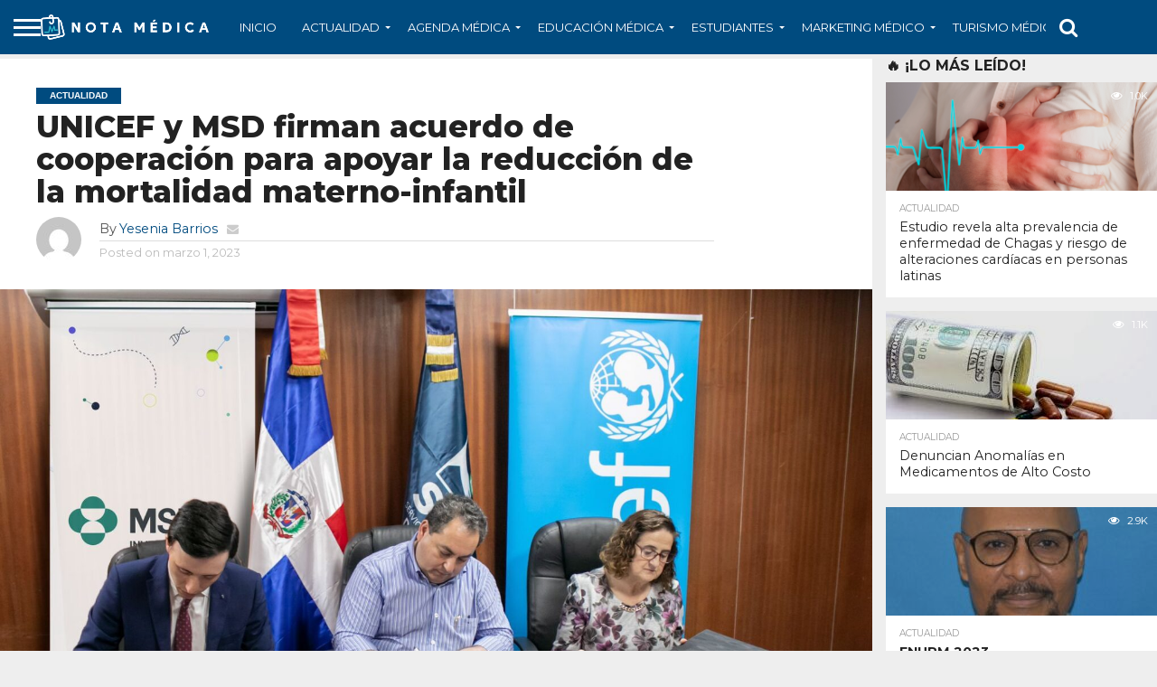

--- FILE ---
content_type: text/html; charset=UTF-8
request_url: https://notamedica.do/2023/03/01/unicef-y-msd-firman-acuerdo-de-cooperacion-para-apoyar-la-reduccion-de-la-mortalidad-materno-infantil/
body_size: 154558
content:
<!DOCTYPE html>
<html lang="es">
<head>
<meta charset="UTF-8" >
<meta name="viewport" id="viewport" content="width=device-width, initial-scale=1.0, maximum-scale=1.0, minimum-scale=1.0, user-scalable=no" />


<link rel="shortcut icon" href="https://notamedica.do/wp-content/uploads/2023/01/000-NotaMdica-FAVICON.png" /><link rel="alternate" type="application/rss+xml" title="RSS 2.0" href="https://notamedica.do/feed/" />
<link rel="alternate" type="text/xml" title="RSS .92" href="https://notamedica.do/feed/rss/" />
<link rel="alternate" type="application/atom+xml" title="Atom 0.3" href="https://notamedica.do/feed/atom/" />
<link rel="pingback" href="https://notamedica.do/xmlrpc.php" />

<meta property="og:image" content="https://notamedica.do/wp-content/uploads/2023/03/WhatsApp-Image-2023-03-01-at-09.23.41-1000x600.jpeg" />
<meta name="twitter:image" content="https://notamedica.do/wp-content/uploads/2023/03/WhatsApp-Image-2023-03-01-at-09.23.41-1000x600.jpeg" />

<meta property="og:type" content="article" />
<meta property="og:description" content="Trato estratégico que busca redoblar los esfuerzos para incidir en los planes de mejora de un servicio de calidad y humanizado para la atención obstétrica y neonatal, adherida a protocolos sanitarios de altos estándares. Santo Domingo, El Fondo de las Naciones Unidas para la Infancia (UNICEF) y MSD firmaron un acuerdo de cooperación para apoyar [&hellip;]" />
<meta name="twitter:card" content="summary">
<meta name="twitter:url" content="https://notamedica.do/2023/03/01/unicef-y-msd-firman-acuerdo-de-cooperacion-para-apoyar-la-reduccion-de-la-mortalidad-materno-infantil/">
<meta name="twitter:title" content="UNICEF y MSD firman acuerdo de cooperación para apoyar la reducción de la mortalidad materno-infantil">
<meta name="twitter:description" content="Trato estratégico que busca redoblar los esfuerzos para incidir en los planes de mejora de un servicio de calidad y humanizado para la atención obstétrica y neonatal, adherida a protocolos sanitarios de altos estándares. Santo Domingo, El Fondo de las Naciones Unidas para la Infancia (UNICEF) y MSD firmaron un acuerdo de cooperación para apoyar [&hellip;]">


<!-- Manifest added by SuperPWA - Progressive Web Apps Plugin For WordPress -->
<link rel="manifest" href="/superpwa-manifest.json">
<link rel="prefetch" href="/superpwa-manifest.json">
<meta name="theme-color" content="#004b7f">
<!-- / SuperPWA.com -->
<meta name='robots' content='index, follow, max-image-preview:large, max-snippet:-1, max-video-preview:-1' />

	<!-- This site is optimized with the Yoast SEO plugin v20.8 - https://yoast.com/wordpress/plugins/seo/ -->
	<title>UNICEF y MSD firman acuerdo de cooperación para apoyar la reducción de la mortalidad materno-infantil - Nota Médica</title>
	<link rel="canonical" href="https://notamedica.do/2023/03/01/unicef-y-msd-firman-acuerdo-de-cooperacion-para-apoyar-la-reduccion-de-la-mortalidad-materno-infantil/" />
	<meta property="og:locale" content="es_ES" />
	<meta property="og:type" content="article" />
	<meta property="og:title" content="UNICEF y MSD firman acuerdo de cooperación para apoyar la reducción de la mortalidad materno-infantil - Nota Médica" />
	<meta property="og:description" content="Trato estratégico que busca redoblar los esfuerzos para incidir en los planes de mejora de un servicio de calidad y humanizado para la atención obstétrica y neonatal, adherida a protocolos sanitarios de altos estándares. Santo Domingo, El Fondo de las Naciones Unidas para la Infancia (UNICEF) y MSD firmaron un acuerdo de cooperación para apoyar [&hellip;]" />
	<meta property="og:url" content="https://notamedica.do/2023/03/01/unicef-y-msd-firman-acuerdo-de-cooperacion-para-apoyar-la-reduccion-de-la-mortalidad-materno-infantil/" />
	<meta property="og:site_name" content="Nota Médica" />
	<meta property="article:published_time" content="2023-03-01T14:13:02+00:00" />
	<meta property="article:modified_time" content="2023-03-01T14:13:05+00:00" />
	<meta property="og:image" content="https://notamedica.do/wp-content/uploads/2023/03/WhatsApp-Image-2023-03-01-at-09.23.41.jpeg" />
	<meta property="og:image:width" content="1600" />
	<meta property="og:image:height" content="1066" />
	<meta property="og:image:type" content="image/jpeg" />
	<meta name="author" content="Yesenia Barrios" />
	<meta name="twitter:card" content="summary_large_image" />
	<meta name="twitter:label1" content="Escrito por" />
	<meta name="twitter:data1" content="Yesenia Barrios" />
	<meta name="twitter:label2" content="Tiempo de lectura" />
	<meta name="twitter:data2" content="4 minutos" />
	<script type="application/ld+json" class="yoast-schema-graph">{"@context":"https://schema.org","@graph":[{"@type":"WebPage","@id":"https://notamedica.do/2023/03/01/unicef-y-msd-firman-acuerdo-de-cooperacion-para-apoyar-la-reduccion-de-la-mortalidad-materno-infantil/","url":"https://notamedica.do/2023/03/01/unicef-y-msd-firman-acuerdo-de-cooperacion-para-apoyar-la-reduccion-de-la-mortalidad-materno-infantil/","name":"UNICEF y MSD firman acuerdo de cooperación para apoyar la reducción de la mortalidad materno-infantil - Nota Médica","isPartOf":{"@id":"https://notamedica.do/#website"},"primaryImageOfPage":{"@id":"https://notamedica.do/2023/03/01/unicef-y-msd-firman-acuerdo-de-cooperacion-para-apoyar-la-reduccion-de-la-mortalidad-materno-infantil/#primaryimage"},"image":{"@id":"https://notamedica.do/2023/03/01/unicef-y-msd-firman-acuerdo-de-cooperacion-para-apoyar-la-reduccion-de-la-mortalidad-materno-infantil/#primaryimage"},"thumbnailUrl":"https://notamedica.do/wp-content/uploads/2023/03/WhatsApp-Image-2023-03-01-at-09.23.41.jpeg","datePublished":"2023-03-01T14:13:02+00:00","dateModified":"2023-03-01T14:13:05+00:00","author":{"@id":"https://notamedica.do/#/schema/person/391ff8343d44ae78f434fbc2e9a6dadc"},"breadcrumb":{"@id":"https://notamedica.do/2023/03/01/unicef-y-msd-firman-acuerdo-de-cooperacion-para-apoyar-la-reduccion-de-la-mortalidad-materno-infantil/#breadcrumb"},"inLanguage":"es","potentialAction":[{"@type":"ReadAction","target":["https://notamedica.do/2023/03/01/unicef-y-msd-firman-acuerdo-de-cooperacion-para-apoyar-la-reduccion-de-la-mortalidad-materno-infantil/"]}]},{"@type":"ImageObject","inLanguage":"es","@id":"https://notamedica.do/2023/03/01/unicef-y-msd-firman-acuerdo-de-cooperacion-para-apoyar-la-reduccion-de-la-mortalidad-materno-infantil/#primaryimage","url":"https://notamedica.do/wp-content/uploads/2023/03/WhatsApp-Image-2023-03-01-at-09.23.41.jpeg","contentUrl":"https://notamedica.do/wp-content/uploads/2023/03/WhatsApp-Image-2023-03-01-at-09.23.41.jpeg","width":1600,"height":1066},{"@type":"BreadcrumbList","@id":"https://notamedica.do/2023/03/01/unicef-y-msd-firman-acuerdo-de-cooperacion-para-apoyar-la-reduccion-de-la-mortalidad-materno-infantil/#breadcrumb","itemListElement":[{"@type":"ListItem","position":1,"name":"Portada","item":"https://notamedica.do/"},{"@type":"ListItem","position":2,"name":"UNICEF y MSD firman acuerdo de cooperación para apoyar la reducción de la mortalidad materno-infantil"}]},{"@type":"WebSite","@id":"https://notamedica.do/#website","url":"https://notamedica.do/","name":"Nota Médica","description":"Noticias médicas en Notas.","potentialAction":[{"@type":"SearchAction","target":{"@type":"EntryPoint","urlTemplate":"https://notamedica.do/?s={search_term_string}"},"query-input":"required name=search_term_string"}],"inLanguage":"es"},{"@type":"Person","@id":"https://notamedica.do/#/schema/person/391ff8343d44ae78f434fbc2e9a6dadc","name":"Yesenia Barrios","image":{"@type":"ImageObject","inLanguage":"es","@id":"https://notamedica.do/#/schema/person/image/","url":"https://secure.gravatar.com/avatar/7bfff9e8576b1de7f63ffd16ec521f6f0f5844575d899bc9c2ba745a1d151d15?s=96&d=mm&r=g","contentUrl":"https://secure.gravatar.com/avatar/7bfff9e8576b1de7f63ffd16ec521f6f0f5844575d899bc9c2ba745a1d151d15?s=96&d=mm&r=g","caption":"Yesenia Barrios"},"url":"https://notamedica.do/author/yesebarrios/"}]}</script>
	<!-- / Yoast SEO plugin. -->


<link rel='dns-prefetch' href='//www.googletagmanager.com' />
<link rel='dns-prefetch' href='//netdna.bootstrapcdn.com' />
<link rel='dns-prefetch' href='//fonts.googleapis.com' />
<link rel="alternate" type="application/rss+xml" title="Nota Médica &raquo; Feed" href="https://notamedica.do/feed/" />
<link rel="alternate" type="application/rss+xml" title="Nota Médica &raquo; Feed de los comentarios" href="https://notamedica.do/comments/feed/" />
<link rel="alternate" type="application/rss+xml" title="Nota Médica &raquo; Comentario UNICEF y MSD firman acuerdo de cooperación para apoyar la reducción de la mortalidad materno-infantil del feed" href="https://notamedica.do/2023/03/01/unicef-y-msd-firman-acuerdo-de-cooperacion-para-apoyar-la-reduccion-de-la-mortalidad-materno-infantil/feed/" />
<link rel="alternate" title="oEmbed (JSON)" type="application/json+oembed" href="https://notamedica.do/wp-json/oembed/1.0/embed?url=https%3A%2F%2Fnotamedica.do%2F2023%2F03%2F01%2Funicef-y-msd-firman-acuerdo-de-cooperacion-para-apoyar-la-reduccion-de-la-mortalidad-materno-infantil%2F" />
<link rel="alternate" title="oEmbed (XML)" type="text/xml+oembed" href="https://notamedica.do/wp-json/oembed/1.0/embed?url=https%3A%2F%2Fnotamedica.do%2F2023%2F03%2F01%2Funicef-y-msd-firman-acuerdo-de-cooperacion-para-apoyar-la-reduccion-de-la-mortalidad-materno-infantil%2F&#038;format=xml" />
<style id='wp-img-auto-sizes-contain-inline-css' type='text/css'>
img:is([sizes=auto i],[sizes^="auto," i]){contain-intrinsic-size:3000px 1500px}
/*# sourceURL=wp-img-auto-sizes-contain-inline-css */
</style>
<style id='wp-block-paragraph-inline-css' type='text/css'>
.is-small-text{font-size:.875em}.is-regular-text{font-size:1em}.is-large-text{font-size:2.25em}.is-larger-text{font-size:3em}.has-drop-cap:not(:focus):first-letter{float:left;font-size:8.4em;font-style:normal;font-weight:100;line-height:.68;margin:.05em .1em 0 0;text-transform:uppercase}body.rtl .has-drop-cap:not(:focus):first-letter{float:none;margin-left:.1em}p.has-drop-cap.has-background{overflow:hidden}:root :where(p.has-background){padding:1.25em 2.375em}:where(p.has-text-color:not(.has-link-color)) a{color:inherit}p.has-text-align-left[style*="writing-mode:vertical-lr"],p.has-text-align-right[style*="writing-mode:vertical-rl"]{rotate:180deg}
/*# sourceURL=https://notamedica.do/wp-includes/blocks/paragraph/style.min.css */
</style>
<style id='wp-emoji-styles-inline-css' type='text/css'>

	img.wp-smiley, img.emoji {
		display: inline !important;
		border: none !important;
		box-shadow: none !important;
		height: 1em !important;
		width: 1em !important;
		margin: 0 0.07em !important;
		vertical-align: -0.1em !important;
		background: none !important;
		padding: 0 !important;
	}
/*# sourceURL=wp-emoji-styles-inline-css */
</style>
<style id='wp-block-library-inline-css' type='text/css'>
:root{--wp-block-synced-color:#7a00df;--wp-block-synced-color--rgb:122,0,223;--wp-bound-block-color:var(--wp-block-synced-color);--wp-editor-canvas-background:#ddd;--wp-admin-theme-color:#007cba;--wp-admin-theme-color--rgb:0,124,186;--wp-admin-theme-color-darker-10:#006ba1;--wp-admin-theme-color-darker-10--rgb:0,107,160.5;--wp-admin-theme-color-darker-20:#005a87;--wp-admin-theme-color-darker-20--rgb:0,90,135;--wp-admin-border-width-focus:2px}@media (min-resolution:192dpi){:root{--wp-admin-border-width-focus:1.5px}}.wp-element-button{cursor:pointer}:root .has-very-light-gray-background-color{background-color:#eee}:root .has-very-dark-gray-background-color{background-color:#313131}:root .has-very-light-gray-color{color:#eee}:root .has-very-dark-gray-color{color:#313131}:root .has-vivid-green-cyan-to-vivid-cyan-blue-gradient-background{background:linear-gradient(135deg,#00d084,#0693e3)}:root .has-purple-crush-gradient-background{background:linear-gradient(135deg,#34e2e4,#4721fb 50%,#ab1dfe)}:root .has-hazy-dawn-gradient-background{background:linear-gradient(135deg,#faaca8,#dad0ec)}:root .has-subdued-olive-gradient-background{background:linear-gradient(135deg,#fafae1,#67a671)}:root .has-atomic-cream-gradient-background{background:linear-gradient(135deg,#fdd79a,#004a59)}:root .has-nightshade-gradient-background{background:linear-gradient(135deg,#330968,#31cdcf)}:root .has-midnight-gradient-background{background:linear-gradient(135deg,#020381,#2874fc)}:root{--wp--preset--font-size--normal:16px;--wp--preset--font-size--huge:42px}.has-regular-font-size{font-size:1em}.has-larger-font-size{font-size:2.625em}.has-normal-font-size{font-size:var(--wp--preset--font-size--normal)}.has-huge-font-size{font-size:var(--wp--preset--font-size--huge)}.has-text-align-center{text-align:center}.has-text-align-left{text-align:left}.has-text-align-right{text-align:right}.has-fit-text{white-space:nowrap!important}#end-resizable-editor-section{display:none}.aligncenter{clear:both}.items-justified-left{justify-content:flex-start}.items-justified-center{justify-content:center}.items-justified-right{justify-content:flex-end}.items-justified-space-between{justify-content:space-between}.screen-reader-text{border:0;clip-path:inset(50%);height:1px;margin:-1px;overflow:hidden;padding:0;position:absolute;width:1px;word-wrap:normal!important}.screen-reader-text:focus{background-color:#ddd;clip-path:none;color:#444;display:block;font-size:1em;height:auto;left:5px;line-height:normal;padding:15px 23px 14px;text-decoration:none;top:5px;width:auto;z-index:100000}html :where(.has-border-color){border-style:solid}html :where([style*=border-top-color]){border-top-style:solid}html :where([style*=border-right-color]){border-right-style:solid}html :where([style*=border-bottom-color]){border-bottom-style:solid}html :where([style*=border-left-color]){border-left-style:solid}html :where([style*=border-width]){border-style:solid}html :where([style*=border-top-width]){border-top-style:solid}html :where([style*=border-right-width]){border-right-style:solid}html :where([style*=border-bottom-width]){border-bottom-style:solid}html :where([style*=border-left-width]){border-left-style:solid}html :where(img[class*=wp-image-]){height:auto;max-width:100%}:where(figure){margin:0 0 1em}html :where(.is-position-sticky){--wp-admin--admin-bar--position-offset:var(--wp-admin--admin-bar--height,0px)}@media screen and (max-width:600px){html :where(.is-position-sticky){--wp-admin--admin-bar--position-offset:0px}}

/*# sourceURL=wp-block-library-inline-css */
</style><style id='wp-block-heading-inline-css' type='text/css'>
h1:where(.wp-block-heading).has-background,h2:where(.wp-block-heading).has-background,h3:where(.wp-block-heading).has-background,h4:where(.wp-block-heading).has-background,h5:where(.wp-block-heading).has-background,h6:where(.wp-block-heading).has-background{padding:1.25em 2.375em}h1.has-text-align-left[style*=writing-mode]:where([style*=vertical-lr]),h1.has-text-align-right[style*=writing-mode]:where([style*=vertical-rl]),h2.has-text-align-left[style*=writing-mode]:where([style*=vertical-lr]),h2.has-text-align-right[style*=writing-mode]:where([style*=vertical-rl]),h3.has-text-align-left[style*=writing-mode]:where([style*=vertical-lr]),h3.has-text-align-right[style*=writing-mode]:where([style*=vertical-rl]),h4.has-text-align-left[style*=writing-mode]:where([style*=vertical-lr]),h4.has-text-align-right[style*=writing-mode]:where([style*=vertical-rl]),h5.has-text-align-left[style*=writing-mode]:where([style*=vertical-lr]),h5.has-text-align-right[style*=writing-mode]:where([style*=vertical-rl]),h6.has-text-align-left[style*=writing-mode]:where([style*=vertical-lr]),h6.has-text-align-right[style*=writing-mode]:where([style*=vertical-rl]){rotate:180deg}
/*# sourceURL=https://notamedica.do/wp-includes/blocks/heading/style.min.css */
</style>
<style id='global-styles-inline-css' type='text/css'>
:root{--wp--preset--aspect-ratio--square: 1;--wp--preset--aspect-ratio--4-3: 4/3;--wp--preset--aspect-ratio--3-4: 3/4;--wp--preset--aspect-ratio--3-2: 3/2;--wp--preset--aspect-ratio--2-3: 2/3;--wp--preset--aspect-ratio--16-9: 16/9;--wp--preset--aspect-ratio--9-16: 9/16;--wp--preset--color--black: #000000;--wp--preset--color--cyan-bluish-gray: #abb8c3;--wp--preset--color--white: #ffffff;--wp--preset--color--pale-pink: #f78da7;--wp--preset--color--vivid-red: #cf2e2e;--wp--preset--color--luminous-vivid-orange: #ff6900;--wp--preset--color--luminous-vivid-amber: #fcb900;--wp--preset--color--light-green-cyan: #7bdcb5;--wp--preset--color--vivid-green-cyan: #00d084;--wp--preset--color--pale-cyan-blue: #8ed1fc;--wp--preset--color--vivid-cyan-blue: #0693e3;--wp--preset--color--vivid-purple: #9b51e0;--wp--preset--gradient--vivid-cyan-blue-to-vivid-purple: linear-gradient(135deg,rgb(6,147,227) 0%,rgb(155,81,224) 100%);--wp--preset--gradient--light-green-cyan-to-vivid-green-cyan: linear-gradient(135deg,rgb(122,220,180) 0%,rgb(0,208,130) 100%);--wp--preset--gradient--luminous-vivid-amber-to-luminous-vivid-orange: linear-gradient(135deg,rgb(252,185,0) 0%,rgb(255,105,0) 100%);--wp--preset--gradient--luminous-vivid-orange-to-vivid-red: linear-gradient(135deg,rgb(255,105,0) 0%,rgb(207,46,46) 100%);--wp--preset--gradient--very-light-gray-to-cyan-bluish-gray: linear-gradient(135deg,rgb(238,238,238) 0%,rgb(169,184,195) 100%);--wp--preset--gradient--cool-to-warm-spectrum: linear-gradient(135deg,rgb(74,234,220) 0%,rgb(151,120,209) 20%,rgb(207,42,186) 40%,rgb(238,44,130) 60%,rgb(251,105,98) 80%,rgb(254,248,76) 100%);--wp--preset--gradient--blush-light-purple: linear-gradient(135deg,rgb(255,206,236) 0%,rgb(152,150,240) 100%);--wp--preset--gradient--blush-bordeaux: linear-gradient(135deg,rgb(254,205,165) 0%,rgb(254,45,45) 50%,rgb(107,0,62) 100%);--wp--preset--gradient--luminous-dusk: linear-gradient(135deg,rgb(255,203,112) 0%,rgb(199,81,192) 50%,rgb(65,88,208) 100%);--wp--preset--gradient--pale-ocean: linear-gradient(135deg,rgb(255,245,203) 0%,rgb(182,227,212) 50%,rgb(51,167,181) 100%);--wp--preset--gradient--electric-grass: linear-gradient(135deg,rgb(202,248,128) 0%,rgb(113,206,126) 100%);--wp--preset--gradient--midnight: linear-gradient(135deg,rgb(2,3,129) 0%,rgb(40,116,252) 100%);--wp--preset--font-size--small: 13px;--wp--preset--font-size--medium: 20px;--wp--preset--font-size--large: 36px;--wp--preset--font-size--x-large: 42px;--wp--preset--spacing--20: 0.44rem;--wp--preset--spacing--30: 0.67rem;--wp--preset--spacing--40: 1rem;--wp--preset--spacing--50: 1.5rem;--wp--preset--spacing--60: 2.25rem;--wp--preset--spacing--70: 3.38rem;--wp--preset--spacing--80: 5.06rem;--wp--preset--shadow--natural: 6px 6px 9px rgba(0, 0, 0, 0.2);--wp--preset--shadow--deep: 12px 12px 50px rgba(0, 0, 0, 0.4);--wp--preset--shadow--sharp: 6px 6px 0px rgba(0, 0, 0, 0.2);--wp--preset--shadow--outlined: 6px 6px 0px -3px rgb(255, 255, 255), 6px 6px rgb(0, 0, 0);--wp--preset--shadow--crisp: 6px 6px 0px rgb(0, 0, 0);}:where(.is-layout-flex){gap: 0.5em;}:where(.is-layout-grid){gap: 0.5em;}body .is-layout-flex{display: flex;}.is-layout-flex{flex-wrap: wrap;align-items: center;}.is-layout-flex > :is(*, div){margin: 0;}body .is-layout-grid{display: grid;}.is-layout-grid > :is(*, div){margin: 0;}:where(.wp-block-columns.is-layout-flex){gap: 2em;}:where(.wp-block-columns.is-layout-grid){gap: 2em;}:where(.wp-block-post-template.is-layout-flex){gap: 1.25em;}:where(.wp-block-post-template.is-layout-grid){gap: 1.25em;}.has-black-color{color: var(--wp--preset--color--black) !important;}.has-cyan-bluish-gray-color{color: var(--wp--preset--color--cyan-bluish-gray) !important;}.has-white-color{color: var(--wp--preset--color--white) !important;}.has-pale-pink-color{color: var(--wp--preset--color--pale-pink) !important;}.has-vivid-red-color{color: var(--wp--preset--color--vivid-red) !important;}.has-luminous-vivid-orange-color{color: var(--wp--preset--color--luminous-vivid-orange) !important;}.has-luminous-vivid-amber-color{color: var(--wp--preset--color--luminous-vivid-amber) !important;}.has-light-green-cyan-color{color: var(--wp--preset--color--light-green-cyan) !important;}.has-vivid-green-cyan-color{color: var(--wp--preset--color--vivid-green-cyan) !important;}.has-pale-cyan-blue-color{color: var(--wp--preset--color--pale-cyan-blue) !important;}.has-vivid-cyan-blue-color{color: var(--wp--preset--color--vivid-cyan-blue) !important;}.has-vivid-purple-color{color: var(--wp--preset--color--vivid-purple) !important;}.has-black-background-color{background-color: var(--wp--preset--color--black) !important;}.has-cyan-bluish-gray-background-color{background-color: var(--wp--preset--color--cyan-bluish-gray) !important;}.has-white-background-color{background-color: var(--wp--preset--color--white) !important;}.has-pale-pink-background-color{background-color: var(--wp--preset--color--pale-pink) !important;}.has-vivid-red-background-color{background-color: var(--wp--preset--color--vivid-red) !important;}.has-luminous-vivid-orange-background-color{background-color: var(--wp--preset--color--luminous-vivid-orange) !important;}.has-luminous-vivid-amber-background-color{background-color: var(--wp--preset--color--luminous-vivid-amber) !important;}.has-light-green-cyan-background-color{background-color: var(--wp--preset--color--light-green-cyan) !important;}.has-vivid-green-cyan-background-color{background-color: var(--wp--preset--color--vivid-green-cyan) !important;}.has-pale-cyan-blue-background-color{background-color: var(--wp--preset--color--pale-cyan-blue) !important;}.has-vivid-cyan-blue-background-color{background-color: var(--wp--preset--color--vivid-cyan-blue) !important;}.has-vivid-purple-background-color{background-color: var(--wp--preset--color--vivid-purple) !important;}.has-black-border-color{border-color: var(--wp--preset--color--black) !important;}.has-cyan-bluish-gray-border-color{border-color: var(--wp--preset--color--cyan-bluish-gray) !important;}.has-white-border-color{border-color: var(--wp--preset--color--white) !important;}.has-pale-pink-border-color{border-color: var(--wp--preset--color--pale-pink) !important;}.has-vivid-red-border-color{border-color: var(--wp--preset--color--vivid-red) !important;}.has-luminous-vivid-orange-border-color{border-color: var(--wp--preset--color--luminous-vivid-orange) !important;}.has-luminous-vivid-amber-border-color{border-color: var(--wp--preset--color--luminous-vivid-amber) !important;}.has-light-green-cyan-border-color{border-color: var(--wp--preset--color--light-green-cyan) !important;}.has-vivid-green-cyan-border-color{border-color: var(--wp--preset--color--vivid-green-cyan) !important;}.has-pale-cyan-blue-border-color{border-color: var(--wp--preset--color--pale-cyan-blue) !important;}.has-vivid-cyan-blue-border-color{border-color: var(--wp--preset--color--vivid-cyan-blue) !important;}.has-vivid-purple-border-color{border-color: var(--wp--preset--color--vivid-purple) !important;}.has-vivid-cyan-blue-to-vivid-purple-gradient-background{background: var(--wp--preset--gradient--vivid-cyan-blue-to-vivid-purple) !important;}.has-light-green-cyan-to-vivid-green-cyan-gradient-background{background: var(--wp--preset--gradient--light-green-cyan-to-vivid-green-cyan) !important;}.has-luminous-vivid-amber-to-luminous-vivid-orange-gradient-background{background: var(--wp--preset--gradient--luminous-vivid-amber-to-luminous-vivid-orange) !important;}.has-luminous-vivid-orange-to-vivid-red-gradient-background{background: var(--wp--preset--gradient--luminous-vivid-orange-to-vivid-red) !important;}.has-very-light-gray-to-cyan-bluish-gray-gradient-background{background: var(--wp--preset--gradient--very-light-gray-to-cyan-bluish-gray) !important;}.has-cool-to-warm-spectrum-gradient-background{background: var(--wp--preset--gradient--cool-to-warm-spectrum) !important;}.has-blush-light-purple-gradient-background{background: var(--wp--preset--gradient--blush-light-purple) !important;}.has-blush-bordeaux-gradient-background{background: var(--wp--preset--gradient--blush-bordeaux) !important;}.has-luminous-dusk-gradient-background{background: var(--wp--preset--gradient--luminous-dusk) !important;}.has-pale-ocean-gradient-background{background: var(--wp--preset--gradient--pale-ocean) !important;}.has-electric-grass-gradient-background{background: var(--wp--preset--gradient--electric-grass) !important;}.has-midnight-gradient-background{background: var(--wp--preset--gradient--midnight) !important;}.has-small-font-size{font-size: var(--wp--preset--font-size--small) !important;}.has-medium-font-size{font-size: var(--wp--preset--font-size--medium) !important;}.has-large-font-size{font-size: var(--wp--preset--font-size--large) !important;}.has-x-large-font-size{font-size: var(--wp--preset--font-size--x-large) !important;}
/*# sourceURL=global-styles-inline-css */
</style>

<style id='classic-theme-styles-inline-css' type='text/css'>
/*! This file is auto-generated */
.wp-block-button__link{color:#fff;background-color:#32373c;border-radius:9999px;box-shadow:none;text-decoration:none;padding:calc(.667em + 2px) calc(1.333em + 2px);font-size:1.125em}.wp-block-file__button{background:#32373c;color:#fff;text-decoration:none}
/*# sourceURL=/wp-includes/css/classic-themes.min.css */
</style>
<link rel='stylesheet' id='mvp-reset-css' href='https://notamedica.do/wp-content/themes/flex-mag/css/reset.css?ver=20abb9d5abe1ddd9c930cbfa30e9f1ec' type='text/css' media='all' />
<link rel='stylesheet' id='mvp-fontawesome-css' href='//netdna.bootstrapcdn.com/font-awesome/4.7.0/css/font-awesome.css?ver=20abb9d5abe1ddd9c930cbfa30e9f1ec' type='text/css' media='all' />
<link rel='stylesheet' id='mvp-style-css' href='https://notamedica.do/wp-content/themes/flex-mag/style.css?ver=20abb9d5abe1ddd9c930cbfa30e9f1ec' type='text/css' media='all' />
<link rel='stylesheet' id='mvp-fonts-css' href='//fonts.googleapis.com/css?family=Oswald%3A400%2C700%7CLato%3A400%2C700%7CWork+Sans%3A900%7CMontserrat%3A400%2C700%7COpen+Sans%3A800%7CPlayfair+Display%3A400%2C700%2C900%7CQuicksand%7CRaleway%3A200%2C400%2C700%7CRoboto+Slab%3A400%2C700%7CMontserrat%3A100%2C200%2C300%2C400%2C500%2C600%2C700%2C800%2C900%7CMontserrat%3A100%2C200%2C300%2C400%2C500%2C600%2C700%2C800%2C900%7CMontserrat%3A100%2C200%2C300%2C400%2C500%2C600%2C700%2C800%2C900%7CMontserrat%3A100%2C200%2C300%2C400%2C500%2C600%2C700%2C800%2C900%7CMontserrat%3A100%2C200%2C300%2C400%2C500%2C600%2C700%2C800%2C900%26subset%3Dlatin%2Clatin-ext%2Ccyrillic%2Ccyrillic-ext%2Cgreek-ext%2Cgreek%2Cvietnamese' type='text/css' media='all' />
<link rel='stylesheet' id='mvp-media-queries-css' href='https://notamedica.do/wp-content/themes/flex-mag/css/media-queries.css?ver=20abb9d5abe1ddd9c930cbfa30e9f1ec' type='text/css' media='all' />
<script type="text/javascript" src="https://notamedica.do/wp-includes/js/jquery/jquery.min.js?ver=3.7.1" id="jquery-core-js"></script>
<script type="text/javascript" src="https://notamedica.do/wp-includes/js/jquery/jquery-migrate.min.js?ver=3.4.1" id="jquery-migrate-js"></script>

<!-- Fragmento de código de Google Analytics añadido por Site Kit -->
<script type="text/javascript" src="https://www.googletagmanager.com/gtag/js?id=UA-255195519-1" id="google_gtagjs-js" async></script>
<script type="text/javascript" id="google_gtagjs-js-after">
/* <![CDATA[ */
window.dataLayer = window.dataLayer || [];function gtag(){dataLayer.push(arguments);}
gtag('set', 'linker', {"domains":["notamedica.do"]} );
gtag("js", new Date());
gtag("set", "developer_id.dZTNiMT", true);
gtag("config", "UA-255195519-1", {"anonymize_ip":true});
gtag("config", "G-DE56EZ2J3W");
//# sourceURL=google_gtagjs-js-after
/* ]]> */
</script>

<!-- Final del fragmento de código de Google Analytics añadido por Site Kit -->
<link rel="https://api.w.org/" href="https://notamedica.do/wp-json/" /><link rel="alternate" title="JSON" type="application/json" href="https://notamedica.do/wp-json/wp/v2/posts/2157" /><link rel="EditURI" type="application/rsd+xml" title="RSD" href="https://notamedica.do/xmlrpc.php?rsd" />

<link rel='shortlink' href='https://notamedica.do/?p=2157' />
<meta name="generator" content="Site Kit by Google 1.101.0" />
<style type='text/css'>

#wallpaper {
	background: url() no-repeat 50% 0;
	}
body,
.blog-widget-text p,
.feat-widget-text p,
.post-info-right,
span.post-excerpt,
span.feat-caption,
span.soc-count-text,
#content-main p,
#commentspopup .comments-pop,
.archive-list-text p,
.author-box-bot p,
#post-404 p,
.foot-widget,
#home-feat-text p,
.feat-top2-left-text p,
.feat-wide1-text p,
.feat-wide4-text p,
#content-main table,
.foot-copy p,
.video-main-text p {
	font-family: 'Montserrat', sans-serif;
	}

a,
a:visited,
.post-info-name a {
	color: #004B7F;
	}

a:hover {
	color: #32C1D2;
	}

.fly-but-wrap,
span.feat-cat,
span.post-head-cat,
.prev-next-text a,
.prev-next-text a:visited,
.prev-next-text a:hover {
	background: #004B7F;
	}

.fly-but-wrap {
	background: #004B7F;
	}

.fly-but-wrap span {
	background: #ffffff;
	}

.woocommerce .star-rating span:before {
	color: #004B7F;
	}

.woocommerce .widget_price_filter .ui-slider .ui-slider-range,
.woocommerce .widget_price_filter .ui-slider .ui-slider-handle {
	background-color: #004B7F;
	}

.woocommerce span.onsale,
.woocommerce #respond input#submit.alt,
.woocommerce a.button.alt,
.woocommerce button.button.alt,
.woocommerce input.button.alt,
.woocommerce #respond input#submit.alt:hover,
.woocommerce a.button.alt:hover,
.woocommerce button.button.alt:hover,
.woocommerce input.button.alt:hover {
	background-color: #004B7F;
	}

span.post-header {
	border-top: 4px solid #004B7F;
	}

#main-nav-wrap,
nav.main-menu-wrap,
.nav-logo,
.nav-right-wrap,
.nav-menu-out,
.nav-logo-out,
#head-main-top {
	-webkit-backface-visibility: hidden;
	background: #004B7F;
	}

nav.main-menu-wrap ul li a,
.nav-menu-out:hover ul li:hover a,
.nav-menu-out:hover span.nav-search-but:hover i,
.nav-menu-out:hover span.nav-soc-but:hover i,
span.nav-search-but i,
span.nav-soc-but i {
	color: #ffffff;
	}

.nav-menu-out:hover li.menu-item-has-children:hover a:after,
nav.main-menu-wrap ul li.menu-item-has-children a:after {
	border-color: #ffffff transparent transparent transparent;
	}

.nav-menu-out:hover ul li a,
.nav-menu-out:hover span.nav-search-but i,
.nav-menu-out:hover span.nav-soc-but i {
	color: #32C1D2;
	}

.nav-menu-out:hover li.menu-item-has-children a:after {
	border-color: #32C1D2 transparent transparent transparent;
	}

.nav-menu-out:hover ul li ul.mega-list li a,
.side-list-text p,
.row-widget-text p,
.blog-widget-text h2,
.feat-widget-text h2,
.archive-list-text h2,
h2.author-list-head a,
.mvp-related-text a {
	color: #222222;
	}

ul.mega-list li:hover a,
ul.side-list li:hover .side-list-text p,
ul.row-widget-list li:hover .row-widget-text p,
ul.blog-widget-list li:hover .blog-widget-text h2,
.feat-widget-wrap:hover .feat-widget-text h2,
ul.archive-list li:hover .archive-list-text h2,
ul.archive-col-list li:hover .archive-list-text h2,
h2.author-list-head a:hover,
.mvp-related-posts ul li:hover .mvp-related-text a {
	color: #32C1D2 !important;
	}

span.more-posts-text,
a.inf-more-but,
#comments-button a,
#comments-button span.comment-but-text {
	border: 1px solid #004B7F;
	}

span.more-posts-text,
a.inf-more-but,
#comments-button a,
#comments-button span.comment-but-text {
	color: #004B7F !important;
	}

#comments-button a:hover,
#comments-button span.comment-but-text:hover,
a.inf-more-but:hover,
span.more-posts-text:hover {
	background: #004B7F;
	}

nav.main-menu-wrap ul li a,
ul.col-tabs li a,
nav.fly-nav-menu ul li a,
.foot-menu .menu li a {
	font-family: 'Montserrat', sans-serif;
	}

.feat-top2-right-text h2,
.side-list-text p,
.side-full-text p,
.row-widget-text p,
.feat-widget-text h2,
.blog-widget-text h2,
.prev-next-text a,
.prev-next-text a:visited,
.prev-next-text a:hover,
span.post-header,
.archive-list-text h2,
#woo-content h1.page-title,
.woocommerce div.product .product_title,
.woocommerce ul.products li.product h3,
.video-main-text h2,
.mvp-related-text a {
	font-family: 'Montserrat', sans-serif;
	}

.feat-wide-sub-text h2,
#home-feat-text h2,
.feat-top2-left-text h2,
.feat-wide1-text h2,
.feat-wide4-text h2,
.feat-wide5-text h2,
h1.post-title,
#content-main h1.post-title,
#post-404 h1,
h1.post-title-wide,
#content-main blockquote p,
#commentspopup #content-main h1 {
	font-family: 'Montserrat', sans-serif;
	}

h3.home-feat-title,
h3.side-list-title,
#infscr-loading,
.score-nav-menu select,
h1.cat-head,
h1.arch-head,
h2.author-list-head,
h3.foot-head,
.woocommerce ul.product_list_widget span.product-title,
.woocommerce ul.product_list_widget li a,
.woocommerce #reviews #comments ol.commentlist li .comment-text p.meta,
.woocommerce .related h2,
.woocommerce div.product .woocommerce-tabs .panel h2,
.woocommerce div.product .product_title,
#content-main h1,
#content-main h2,
#content-main h3,
#content-main h4,
#content-main h5,
#content-main h6 {
	font-family: 'Montserrat', sans-serif;
	}

</style>
	
<style type="text/css">


.post-cont-out,
.post-cont-in {
	margin-right: 0;
	}

.nav-links {
	display: none;
	}







	

@media screen and (max-width: 479px){
.nav-left-wrap {
    width: auto !important;
    display: flex;
    align-items: center;
}}

@media only screen and (min-width: 600px)

{.nav-left-wrap {
  
    display: flex;
    align-items: center;
}
.nav-logo-out {
    float: none;
    margin-left: 0;
    width: 100%;
    display: flex;
    justify-content: space-between;
    padding-top: 5px;
    padding-bottom: 5px;
}

.nav-left-wrap {
    width: auto;
}

.nav-logo {
    width: 100%;
    max-width: 250px;
}
.nav-logo-in {
    margin-left: 0;
}
.nav-menu-out {

    margin-right: 0;
  
}}

</style>

<link rel="pingback" href="https://notamedica.do/xmlrpc.php"><style type="text/css" id="custom-background-css">
body.custom-background { background-color: #eeeeee; }
</style>
	
</head>

<body data-rsssl=1 class="wp-singular post-template-default single single-post postid-2157 single-format-standard custom-background wp-embed-responsive wp-theme-flex-mag">
	<div id="site" class="left relative">
		<div id="site-wrap" class="left relative">
						<div id="fly-wrap">
	<div class="fly-wrap-out">
		<div class="fly-side-wrap">
			<ul class="fly-bottom-soc left relative">
																																					<li class="rss-soc">
						<a href="https://notamedica.do/feed/rss/" target="_blank">
						<i class="fa fa-rss fa-2"></i>
						</a>
					</li>
							</ul>
		</div><!--fly-side-wrap-->
		<div class="fly-wrap-in">
			<div id="fly-menu-wrap">
				<nav class="fly-nav-menu left relative">
					<div class="menu-fly-out-menu-container"><ul id="menu-fly-out-menu" class="menu"><li id="menu-item-1928" class="menu-item menu-item-type-taxonomy menu-item-object-category menu-item-has-children menu-item-1928"><a href="https://notamedica.do/category/agenda-medica/">Agenda Médica</a>
<ul class="sub-menu">
	<li id="menu-item-1929" class="menu-item menu-item-type-taxonomy menu-item-object-category menu-item-1929"><a href="https://notamedica.do/category/agenda-medica/congresos/">Congresos</a></li>
</ul>
</li>
<li id="menu-item-1930" class="menu-item menu-item-type-taxonomy menu-item-object-category menu-item-1930"><a href="https://notamedica.do/category/ars/">ARS</a></li>
<li id="menu-item-1931" class="menu-item menu-item-type-taxonomy menu-item-object-category menu-item-1931"><a href="https://notamedica.do/category/articulo/">Artículo</a></li>
<li id="menu-item-1932" class="menu-item menu-item-type-taxonomy menu-item-object-category current-post-ancestor current-menu-parent current-post-parent menu-item-has-children menu-item-1932"><a href="https://notamedica.do/category/actualidad/">Actualidad</a>
<ul class="sub-menu">
	<li id="menu-item-1933" class="menu-item menu-item-type-taxonomy menu-item-object-category menu-item-1933"><a href="https://notamedica.do/category/actualidad/entrevistas/">Entrevistas</a></li>
	<li id="menu-item-1934" class="menu-item menu-item-type-taxonomy menu-item-object-category menu-item-1934"><a href="https://notamedica.do/category/actualidad/internacionales/">Internacionales</a></li>
	<li id="menu-item-1935" class="menu-item menu-item-type-taxonomy menu-item-object-category menu-item-1935"><a href="https://notamedica.do/category/actualidad/salud-mental/">Salud Mental</a></li>
</ul>
</li>
<li id="menu-item-1936" class="menu-item menu-item-type-taxonomy menu-item-object-category menu-item-1936"><a href="https://notamedica.do/category/colegio-medico/">COLEGIO MÉDICO</a></li>
<li id="menu-item-1937" class="menu-item menu-item-type-taxonomy menu-item-object-category menu-item-1937"><a href="https://notamedica.do/category/covid-19/">COVID-19</a></li>
<li id="menu-item-1938" class="menu-item menu-item-type-taxonomy menu-item-object-category menu-item-has-children menu-item-1938"><a href="https://notamedica.do/category/educacion-medica/">Educación Médica</a>
<ul class="sub-menu">
	<li id="menu-item-1939" class="menu-item menu-item-type-taxonomy menu-item-object-category menu-item-1939"><a href="https://notamedica.do/category/educacion-medica/enurm/">ENURM</a></li>
	<li id="menu-item-1940" class="menu-item menu-item-type-taxonomy menu-item-object-category menu-item-1940"><a href="https://notamedica.do/category/educacion-medica/universidades/">Universidades</a></li>
</ul>
</li>
<li id="menu-item-1941" class="menu-item menu-item-type-taxonomy menu-item-object-category menu-item-has-children menu-item-1941"><a href="https://notamedica.do/category/estudiantes/">Estudiantes</a>
<ul class="sub-menu">
	<li id="menu-item-1942" class="menu-item menu-item-type-taxonomy menu-item-object-category menu-item-1942"><a href="https://notamedica.do/category/estudiantes/amsa/">AMSA</a></li>
	<li id="menu-item-1943" class="menu-item menu-item-type-taxonomy menu-item-object-category menu-item-1943"><a href="https://notamedica.do/category/estudiantes/emig/">EMIG</a></li>
	<li id="menu-item-1944" class="menu-item menu-item-type-taxonomy menu-item-object-category menu-item-1944"><a href="https://notamedica.do/category/estudiantes/odem/">ODEM</a></li>
</ul>
</li>
<li id="menu-item-1945" class="menu-item menu-item-type-taxonomy menu-item-object-category menu-item-1945"><a href="https://notamedica.do/category/farmaceuticas/">Farmacéuticas</a></li>
<li id="menu-item-1946" class="menu-item menu-item-type-taxonomy menu-item-object-category menu-item-1946"><a href="https://notamedica.do/category/gubernamental/">Gubernamental</a></li>
<li id="menu-item-1947" class="menu-item menu-item-type-taxonomy menu-item-object-category menu-item-1947"><a href="https://notamedica.do/category/hospitales-clinicas/">Hospitales y Clínicas</a></li>
<li id="menu-item-1948" class="menu-item menu-item-type-taxonomy menu-item-object-category menu-item-has-children menu-item-1948"><a href="https://notamedica.do/category/marketing-medico/">Marketing Médico</a>
<ul class="sub-menu">
	<li id="menu-item-1949" class="menu-item menu-item-type-taxonomy menu-item-object-category menu-item-1949"><a href="https://notamedica.do/category/marketing-medico/people-marketing/">People Marketing</a></li>
	<li id="menu-item-1950" class="menu-item menu-item-type-taxonomy menu-item-object-category menu-item-1950"><a href="https://notamedica.do/category/marketing-medico/podcast/">Podcast</a></li>
</ul>
</li>
<li id="menu-item-1951" class="menu-item menu-item-type-taxonomy menu-item-object-category menu-item-1951"><a href="https://notamedica.do/category/residentes/">Residentes</a></li>
<li id="menu-item-1952" class="menu-item menu-item-type-taxonomy menu-item-object-category menu-item-1952"><a href="https://notamedica.do/category/salud-laboral/">Salud Laboral</a></li>
<li id="menu-item-1953" class="menu-item menu-item-type-taxonomy menu-item-object-category menu-item-1953"><a href="https://notamedica.do/category/sociedades-medicas/">Sociedades Médicas</a></li>
<li id="menu-item-1954" class="menu-item menu-item-type-taxonomy menu-item-object-category menu-item-1954"><a href="https://notamedica.do/category/turismo-medico/">Turismo Médico</a></li>
<li id="menu-item-1956" class="menu-item menu-item-type-taxonomy menu-item-object-category menu-item-has-children menu-item-1956"><a href="https://notamedica.do/category/videos/">Vídeos</a>
<ul class="sub-menu">
	<li id="menu-item-1957" class="menu-item menu-item-type-taxonomy menu-item-object-category menu-item-1957"><a href="https://notamedica.do/category/videos/top-10/">Top 10</a></li>
	<li id="menu-item-1958" class="menu-item menu-item-type-taxonomy menu-item-object-category menu-item-1958"><a href="https://notamedica.do/category/videos/top-3/">Top 3</a></li>
</ul>
</li>
</ul></div>				</nav>
			</div><!--fly-menu-wrap-->
		</div><!--fly-wrap-in-->
	</div><!--fly-wrap-out-->
</div><!--fly-wrap-->			<div id="head-main-wrap" class="left relative">
				<div id="head-main-top" class="left relative">
																														</div><!--head-main-top-->
				<div id="main-nav-wrap">
					<div class="nav-out">
						<div class="nav-in">
							<div id="main-nav-cont" class="left" itemscope itemtype="http://schema.org/Organization">
								<div class="nav-logo-out">
									<div class="nav-left-wrap left relative">
										<div class="fly-but-wrap left relative">
											<span></span>
											<span></span>
											<span></span>
											<span></span>
										</div><!--fly-but-wrap-->
																					<div class="nav-logo left">
																									<a itemprop="url" href="https://notamedica.do/"><img itemprop="logo" src="https://notamedica.do/wp-content/uploads/2023/01/000-NotaMdica-Logo-72.png" alt="Nota Médica" data-rjs="2" /></a>
																																					<h2 class="mvp-logo-title">Nota Médica</h2>
																							</div><!--nav-logo-->
																			</div><!--nav-left-wrap-->
									<div class="nav-logo-in">
										<div class="nav-menu-out">
											<div class="nav-menu-in">
												<nav class="main-menu-wrap left">
													<div class="menu-main-menu-container"><ul id="menu-main-menu" class="menu"><li id="menu-item-1922" class="menu-item menu-item-type-post_type menu-item-object-page current-post-parent menu-item-1922"><a href="https://notamedica.do/sample-page/">Inicio</a></li>
<li id="menu-item-1902" class="menu-item menu-item-type-taxonomy menu-item-object-category current-post-ancestor current-menu-parent current-post-parent menu-item-has-children menu-item-1902"><a href="https://notamedica.do/category/actualidad/">Actualidad</a>
<ul class="sub-menu">
	<li id="menu-item-1903" class="menu-item menu-item-type-taxonomy menu-item-object-category menu-item-1903"><a href="https://notamedica.do/category/actualidad/entrevistas/">Entrevistas</a></li>
	<li id="menu-item-1906" class="menu-item menu-item-type-taxonomy menu-item-object-category menu-item-1906"><a href="https://notamedica.do/category/actualidad/salud-mental/">Salud Mental</a></li>
	<li id="menu-item-1905" class="menu-item menu-item-type-taxonomy menu-item-object-category menu-item-1905"><a href="https://notamedica.do/category/actualidad/internacionales/">Internacionales</a></li>
</ul>
</li>
<li id="menu-item-1904" class="menu-item menu-item-type-taxonomy menu-item-object-category menu-item-has-children menu-item-1904"><a href="https://notamedica.do/category/agenda-medica/">Agenda Médica</a>
<ul class="sub-menu">
	<li id="menu-item-1907" class="menu-item menu-item-type-taxonomy menu-item-object-category menu-item-1907"><a href="https://notamedica.do/category/agenda-medica/congresos/">Congresos</a></li>
</ul>
</li>
<li id="menu-item-1908" class="menu-item menu-item-type-taxonomy menu-item-object-category menu-item-has-children menu-item-1908"><a href="https://notamedica.do/category/educacion-medica/">Educación Médica</a>
<ul class="sub-menu">
	<li id="menu-item-1909" class="menu-item menu-item-type-taxonomy menu-item-object-category menu-item-1909"><a href="https://notamedica.do/category/educacion-medica/enurm/">ENURM</a></li>
	<li id="menu-item-1910" class="menu-item menu-item-type-taxonomy menu-item-object-category menu-item-1910"><a href="https://notamedica.do/category/educacion-medica/universidades/">Universidades</a></li>
</ul>
</li>
<li id="menu-item-1911" class="menu-item menu-item-type-taxonomy menu-item-object-category menu-item-has-children menu-item-1911"><a href="https://notamedica.do/category/estudiantes/">Estudiantes</a>
<ul class="sub-menu">
	<li id="menu-item-1912" class="menu-item menu-item-type-taxonomy menu-item-object-category menu-item-1912"><a href="https://notamedica.do/category/estudiantes/amsa/">AMSA</a></li>
	<li id="menu-item-1913" class="menu-item menu-item-type-taxonomy menu-item-object-category menu-item-1913"><a href="https://notamedica.do/category/estudiantes/emig/">EMIG</a></li>
	<li id="menu-item-1914" class="menu-item menu-item-type-taxonomy menu-item-object-category menu-item-1914"><a href="https://notamedica.do/category/estudiantes/odem/">ODEM</a></li>
</ul>
</li>
<li id="menu-item-1915" class="menu-item menu-item-type-taxonomy menu-item-object-category menu-item-has-children menu-item-1915"><a href="https://notamedica.do/category/marketing-medico/">Marketing Médico</a>
<ul class="sub-menu">
	<li id="menu-item-1916" class="menu-item menu-item-type-taxonomy menu-item-object-category menu-item-1916"><a href="https://notamedica.do/category/marketing-medico/people-marketing/">People Marketing</a></li>
	<li id="menu-item-1917" class="menu-item menu-item-type-taxonomy menu-item-object-category menu-item-1917"><a href="https://notamedica.do/category/marketing-medico/podcast/">Podcast</a></li>
</ul>
</li>
<li id="menu-item-1918" class="menu-item menu-item-type-taxonomy menu-item-object-category menu-item-1918"><a href="https://notamedica.do/category/turismo-medico/">Turismo Médico</a></li>
<li id="menu-item-1919" class="menu-item menu-item-type-taxonomy menu-item-object-category menu-item-1919"><a href="https://notamedica.do/category/ars/">ARS</a></li>
<li id="menu-item-1920" class="menu-item menu-item-type-taxonomy menu-item-object-category menu-item-1920"><a href="https://notamedica.do/category/articulo/">Artículo</a></li>
<li id="menu-item-1921" class="menu-item menu-item-type-taxonomy menu-item-object-category menu-item-1921"><a href="https://notamedica.do/category/farmaceuticas/">Farmacéuticas</a></li>
</ul></div>												</nav>
											</div><!--nav-menu-in-->
											<div class="nav-right-wrap relative">
												<div class="nav-search-wrap left relative">
													<span class="nav-search-but left"><i class="fa fa-search fa-2"></i></span>
													<div class="search-fly-wrap">
														<form method="get" id="searchform" action="https://notamedica.do/">
	<input type="text" name="s" id="s" value="Type search term and press enter" onfocus='if (this.value == "Type search term and press enter") { this.value = ""; }' onblur='if (this.value == "") { this.value = "Type search term and press enter"; }' />
	<input type="hidden" id="searchsubmit" value="Search" />
</form>													</div><!--search-fly-wrap-->
												</div><!--nav-search-wrap-->
																																			</div><!--nav-right-wrap-->
										</div><!--nav-menu-out-->
									</div><!--nav-logo-in-->
								</div><!--nav-logo-out-->
							</div><!--main-nav-cont-->
						</div><!--nav-in-->
					</div><!--nav-out-->
				</div><!--main-nav-wrap-->
			</div><!--head-main-wrap-->
										<div id="body-main-wrap" class="left relative" itemscope itemtype="http://schema.org/NewsArticle">
					<meta itemscope itemprop="mainEntityOfPage"  itemType="https://schema.org/WebPage" itemid="https://notamedica.do/2023/03/01/unicef-y-msd-firman-acuerdo-de-cooperacion-para-apoyar-la-reduccion-de-la-mortalidad-materno-infantil/"/>
																																			<div class="body-main-out relative">
					<div class="body-main-in">
						<div id="body-main-cont" class="left relative">
																		<div id="post-main-wrap" class="left relative">
	<div class="post-wrap-out1">
		<div class="post-wrap-in1">
			<div id="post-left-col" class="relative">
									<article id="post-area" class="post-2157 post type-post status-publish format-standard has-post-thumbnail hentry category-actualidad category-madres category-mortalidad category-msd category-recien-nacidos category-unicef">
													<header id="post-header">
																	<a class="post-cat-link" href="https://notamedica.do/category/actualidad/"><span class="post-head-cat">Actualidad</span></a>
																<h1 class="post-title entry-title left" itemprop="headline">UNICEF y MSD firman acuerdo de cooperación para apoyar la reducción de la mortalidad materno-infantil</h1>
																	<div id="post-info-wrap" class="left relative">
										<div class="post-info-out">
											<div class="post-info-img left relative">
												<img alt='' src='https://secure.gravatar.com/avatar/7bfff9e8576b1de7f63ffd16ec521f6f0f5844575d899bc9c2ba745a1d151d15?s=50&#038;d=mm&#038;r=g' srcset='https://secure.gravatar.com/avatar/7bfff9e8576b1de7f63ffd16ec521f6f0f5844575d899bc9c2ba745a1d151d15?s=100&#038;d=mm&#038;r=g 2x' class='avatar avatar-50 photo' height='50' width='50' decoding='async'/>											</div><!--post-info-img-->
											<div class="post-info-in">
												<div class="post-info-right left relative">
													<div class="post-info-name left relative" itemprop="author" itemscope itemtype="https://schema.org/Person">
														<span class="post-info-text">By</span> <span class="author-name vcard fn author" itemprop="name"><a href="https://notamedica.do/author/yesebarrios/" title="Entradas de Yesenia Barrios" rel="author">Yesenia Barrios</a></span>  <span class="author-email"><a href="mailto:ybarriosr16@gmail.com"><i class="fa fa-envelope fa-2"></i></a></span>													</div><!--post-info-name-->
													<div class="post-info-date left relative">
														<span class="post-info-text">Posted on</span> <span class="post-date updated"><time class="post-date updated" itemprop="datePublished" datetime="2023-03-01">marzo 1, 2023</time></span>
														<meta itemprop="dateModified" content="2023-03-01"/>
													</div><!--post-info-date-->
												</div><!--post-info-right-->
											</div><!--post-info-in-->
										</div><!--post-info-out-->
									</div><!--post-info-wrap-->
															</header><!--post-header-->
																																																									<div id="post-feat-img" class="left relative" itemprop="image" itemscope itemtype="https://schema.org/ImageObject">
												<img width="1600" height="1066" src="https://notamedica.do/wp-content/uploads/2023/03/WhatsApp-Image-2023-03-01-at-09.23.41.jpeg" class="attachment- size- wp-post-image" alt="" decoding="async" fetchpriority="high" srcset="https://notamedica.do/wp-content/uploads/2023/03/WhatsApp-Image-2023-03-01-at-09.23.41.jpeg 1600w, https://notamedica.do/wp-content/uploads/2023/03/WhatsApp-Image-2023-03-01-at-09.23.41-300x200.jpeg 300w, https://notamedica.do/wp-content/uploads/2023/03/WhatsApp-Image-2023-03-01-at-09.23.41-1024x682.jpeg 1024w, https://notamedica.do/wp-content/uploads/2023/03/WhatsApp-Image-2023-03-01-at-09.23.41-768x512.jpeg 768w, https://notamedica.do/wp-content/uploads/2023/03/WhatsApp-Image-2023-03-01-at-09.23.41-1536x1023.jpeg 1536w" sizes="(max-width: 1600px) 100vw, 1600px" />																								<meta itemprop="url" content="https://notamedica.do/wp-content/uploads/2023/03/WhatsApp-Image-2023-03-01-at-09.23.41.jpeg">
												<meta itemprop="width" content="1600">
												<meta itemprop="height" content="1066">
												<div class="post-feat-text">
																																						</div><!--post-feat-text-->
											</div><!--post-feat-img-->
																																														<div id="content-area" itemprop="articleBody" class="post-2157 post type-post status-publish format-standard has-post-thumbnail hentry category-actualidad category-madres category-mortalidad category-msd category-recien-nacidos category-unicef">
							<div class="post-cont-out">
								<div class="post-cont-in">
									<div id="content-main" class="left relative">

																															
																											<section class="social-sharing-top">
												<a href="#" onclick="window.open('http://www.facebook.com/sharer.php?u=https://notamedica.do/2023/03/01/unicef-y-msd-firman-acuerdo-de-cooperacion-para-apoyar-la-reduccion-de-la-mortalidad-materno-infantil/&amp;t=UNICEF y MSD firman acuerdo de cooperación para apoyar la reducción de la mortalidad materno-infantil', 'facebookShare', 'width=626,height=436'); return false;" title="Share on Facebook"><div class="facebook-share"><span class="fb-but1"><i class="fa fa-facebook fa-2"></i></span><span class="social-text">Share</span></div></a>
												<a href="#" onclick="window.open('http://twitter.com/share?text=UNICEF y MSD firman acuerdo de cooperación para apoyar la reducción de la mortalidad materno-infantil -&amp;url=https://notamedica.do/2023/03/01/unicef-y-msd-firman-acuerdo-de-cooperacion-para-apoyar-la-reduccion-de-la-mortalidad-materno-infantil/', 'twitterShare', 'width=626,height=436'); return false;" title="Tweet This Post"><div class="twitter-share"><span class="twitter-but1"><i class="fa fa-twitter fa-2"></i></span><span class="social-text">Tweet</span></div></a>
												<a href="whatsapp://send?text=UNICEF y MSD firman acuerdo de cooperación para apoyar la reducción de la mortalidad materno-infantil https://notamedica.do/2023/03/01/unicef-y-msd-firman-acuerdo-de-cooperacion-para-apoyar-la-reduccion-de-la-mortalidad-materno-infantil/"><div class="whatsapp-share"><span class="whatsapp-but1"><i class="fa fa-whatsapp fa-2"></i></span><span class="social-text">Share</span></div></a>
												<a href="#" onclick="window.open('http://pinterest.com/pin/create/button/?url=https://notamedica.do/2023/03/01/unicef-y-msd-firman-acuerdo-de-cooperacion-para-apoyar-la-reduccion-de-la-mortalidad-materno-infantil/&amp;media=https://notamedica.do/wp-content/uploads/2023/03/WhatsApp-Image-2023-03-01-at-09.23.41-1000x600.jpeg&amp;description=UNICEF y MSD firman acuerdo de cooperación para apoyar la reducción de la mortalidad materno-infantil', 'pinterestShare', 'width=750,height=350'); return false;" title="Pin This Post"><div class="pinterest-share"><span class="pinterest-but1"><i class="fa fa-pinterest-p fa-2"></i></span><span class="social-text">Share</span></div></a>
												<a href="mailto:?subject=UNICEF y MSD firman acuerdo de cooperación para apoyar la reducción de la mortalidad materno-infantil&amp;BODY=I found this article interesting and thought of sharing it with you. Check it out: https://notamedica.do/2023/03/01/unicef-y-msd-firman-acuerdo-de-cooperacion-para-apoyar-la-reduccion-de-la-mortalidad-materno-infantil/"><div class="email-share"><span class="email-but"><i class="fa fa-envelope fa-2"></i></span><span class="social-text">Email</span></div></a>
																																																					<a href="https://notamedica.do/2023/03/01/unicef-y-msd-firman-acuerdo-de-cooperacion-para-apoyar-la-reduccion-de-la-mortalidad-materno-infantil/#respond"><div class="social-comments comment-click-2157"><i class="fa fa-commenting fa-2"></i><span class="social-text-com">Comments</span></div></a>
																																				</section><!--social-sharing-top-->
																														
<p>Trato estratégico que busca redoblar los esfuerzos para incidir en los planes de mejora de un servicio de calidad y humanizado para la atención obstétrica y neonatal, adherida a protocolos sanitarios de altos estándares.</p>



<p>Santo Domingo, El Fondo de las Naciones Unidas para la Infancia (UNICEF) y MSD firmaron un acuerdo de cooperación para apoyar el programa ‘Madres y Recién Nacidos Bien Cuidados’, que busca reducir las muertes de madres y bebés recién nacidos en hospitales públicos del ámbito nacional.</p>



<p>Esta iniciativa, también es parte de las contribuciones de MSD, en su plan de gobernanza social bajo el programa de MSD para Madres, el cual ha alcanzado a más de 18 millones de mujeres en todo el mundo, de las cuales 650 mil han sido impactadas en 10 países de Latinoamérica.</p>



<p>Asimismo, el proyecto es un aporte de UNICEF, el Ministerio de Salud Pública (MSP) y el Servicio Nacional de Salud (SNS), que actualmente, se desarrolla en 24 hospitales maternos de República Dominicana; a fin de mejorar las vidas y reducir las muertes de madres y bebés en sus primeros 28 días de vida por causas evitables, en áreas de intervención, como el control prenatal, el preparto, el parto, el puerperio y atención de recién nacidos prematuros por medio del programa Mamá Canguro, entre otros. Esta acción contribuye a mejorar la atención de calidad y humanización de la asistencia sanitaria, aportando al programa del Servicio Nacional de Salud de Cero Tolerancia con la mortalidad materna, que ha logrado su reducción en el último año en un 52%.</p>



<p>Del mismo modo, este acuerdo fue firmado en un acto protocolar con la presencia de la doctora Rosa Elcarte, representante de UNICEF en el país, y Andrés Barreto Borbón, director de Política Pública, Comunicaciones y Prácticas de Negocio de MSD para Centroamérica y El Caribe, en el cual compartieron que el convenio tiene una duración de tres años, durante los cuales donarán RD$20 millones al programa ‘Madres y Recién Nacidos Bien Cuidados’.</p>



<p>Igualmente, este enlace corporativo, forma parte de la estrategia global de MSD, para apoyar procesos transformacionales y sostenibles de salud pública, incluido el propósito de crear un mundo donde ninguna mujer tenga que morir dando vida, a través de soluciones que fortalecen los sistemas de salud para brindar atención de maternidad de alta calidad, y servicios que beneficien a las mujeres y sus comunidades.</p>



<p>“En UNICEF, estamos muy agradecidos por esta colaboración con MSD para Madres, ya que conjuntamente vamos a sumar esfuerzos para poder redoblar el apoyo al país, y sumarnos de manera efectiva a las estrategias del Sistema Nacional de Salud en su ardua jornada por la reducción de la mortalidad materna y neonatal, y de esta forma apoyar el cumplimiento de los Objetivos de Desarrollo Sostenible, concretamente del ODS 3, por parte de la nación dominicana”, enfatizó la doctora Elcarte, representante del Fondo de las Naciones Unidas que coadyuda acciones por la infancia.</p>



<p>No obstante, Barreto, director de Política Pública, Comunicaciones y Prácticas de Negocio de MSD, entidad que auspicia el nuevo compromiso, expresó que: “en MSD nos sentimos muy emocionados por este proyecto pues representa un ejemplo de cómo buscamos cumplir nuestro propósito de salvar y mejorar vidas. Creemos que todo comienza con una madre. Con ella se inicia una historia mucho más larga: un embarazo saludable y un parto sin riesgos la llevan a toda una vida de beneficios, tanto para su propia salud y prosperidad como para la de sus hijos, su familia, su comunidad y el desarrollo de su nación. A esto, lo llamamos el ‘efecto madre’, y es lo que hoy concretamos en República Dominicana. De los 22 países con los que trabajamos en la región, hemos decidido focalizar esfuerzos en este país, siendo este uno de los 60 proyectos que tenemos en el mundo y el único actualmente en curso en Centroamérica y El Caribe”.</p>



<p>De igual importancia, el director del Servicio Nacional de Salud (SNS), doctor Mario Lama, manifestó que en su gestión, la reducción de la mortalidad materna y neonatal es prioridad, «por tal razón el SNS hoy es testigo de la firma de este acuerdo entre UNICEF y MSD, convenio que viene a fomentar la salud de las mujeres y de nuestros niños».</p>



<p><strong>ACCIÓN SOCIAL</strong></p>



<p>MSD para Madres es una iniciativa de la compañía farmacéutica MSD, de más de 500 millones de dólares presentada en el año 2011, con la visión de ayudar a crear un mundo en el que ninguna mujer tenga que morir dando vida. Aplicando los recursos de negocio y científicos de MSD durante casi una década, colaborando con instituciones de todo el mundo para mejorar la salud y el bienestar de las mujeres durante el embarazo, el parto y el período posparto en apoyo de los Objetivos de Desarrollo Sostenible. Hasta el momento, han llegado a más de 18 millones de mujeres en más de 60 lugares de todo el mundo a través de diferentes programas.</p>
																														<div class="mvp-org-wrap" itemprop="publisher" itemscope itemtype="https://schema.org/Organization">
											<div class="mvp-org-logo" itemprop="logo" itemscope itemtype="https://schema.org/ImageObject">
																									<img src="https://notamedica.do/wp-content/uploads/2023/01/000-NotaMdica-Logo-72.png"/>
													<meta itemprop="url" content="https://notamedica.do/wp-content/uploads/2023/01/000-NotaMdica-Logo-72.png">
																							</div><!--mvp-org-logo-->
											<meta itemprop="name" content="Nota Médica">
										</div><!--mvp-org-wrap-->
										<div class="posts-nav-link">
																					</div><!--posts-nav-link-->
																					<div class="post-tags">
												<span class="post-tags-header">Related Items:</span><span itemprop="keywords"></span>
											</div><!--post-tags-->
																															<div class="social-sharing-bot">
												<a href="#" onclick="window.open('http://www.facebook.com/sharer.php?u=https://notamedica.do/2023/03/01/unicef-y-msd-firman-acuerdo-de-cooperacion-para-apoyar-la-reduccion-de-la-mortalidad-materno-infantil/&amp;t=UNICEF y MSD firman acuerdo de cooperación para apoyar la reducción de la mortalidad materno-infantil', 'facebookShare', 'width=626,height=436'); return false;" title="Share on Facebook"><div class="facebook-share"><span class="fb-but1"><i class="fa fa-facebook fa-2"></i></span><span class="social-text">Share</span></div></a>
												<a href="#" onclick="window.open('http://twitter.com/share?text=UNICEF y MSD firman acuerdo de cooperación para apoyar la reducción de la mortalidad materno-infantil -&amp;url=https://notamedica.do/2023/03/01/unicef-y-msd-firman-acuerdo-de-cooperacion-para-apoyar-la-reduccion-de-la-mortalidad-materno-infantil/', 'twitterShare', 'width=626,height=436'); return false;" title="Tweet This Post"><div class="twitter-share"><span class="twitter-but1"><i class="fa fa-twitter fa-2"></i></span><span class="social-text">Tweet</span></div></a>
												<a href="whatsapp://send?text=UNICEF y MSD firman acuerdo de cooperación para apoyar la reducción de la mortalidad materno-infantil https://notamedica.do/2023/03/01/unicef-y-msd-firman-acuerdo-de-cooperacion-para-apoyar-la-reduccion-de-la-mortalidad-materno-infantil/"><div class="whatsapp-share"><span class="whatsapp-but1"><i class="fa fa-whatsapp fa-2"></i></span><span class="social-text">Share</span></div></a>
												<a href="#" onclick="window.open('http://pinterest.com/pin/create/button/?url=https://notamedica.do/2023/03/01/unicef-y-msd-firman-acuerdo-de-cooperacion-para-apoyar-la-reduccion-de-la-mortalidad-materno-infantil/&amp;media=https://notamedica.do/wp-content/uploads/2023/03/WhatsApp-Image-2023-03-01-at-09.23.41-1000x600.jpeg&amp;description=UNICEF y MSD firman acuerdo de cooperación para apoyar la reducción de la mortalidad materno-infantil', 'pinterestShare', 'width=750,height=350'); return false;" title="Pin This Post"><div class="pinterest-share"><span class="pinterest-but1"><i class="fa fa-pinterest-p fa-2"></i></span><span class="social-text">Share</span></div></a>
												<a href="mailto:?subject=UNICEF y MSD firman acuerdo de cooperación para apoyar la reducción de la mortalidad materno-infantil&amp;BODY=I found this article interesting and thought of sharing it with you. Check it out: https://notamedica.do/2023/03/01/unicef-y-msd-firman-acuerdo-de-cooperacion-para-apoyar-la-reduccion-de-la-mortalidad-materno-infantil/"><div class="email-share"><span class="email-but"><i class="fa fa-envelope fa-2"></i></span><span class="social-text">Email</span></div></a>
											</div><!--social-sharing-bot-->
																																																																																																<div id="comments-button" class="left relative comment-click-2157 com-but-2157">
													<span class="comment-but-text">Click to comment</span>
												</div><!--comments-button-->
												<div id="comments" class="com-click-id-2157 com-click-main">
				
	
	<div id="respond" class="comment-respond">
		<h3 id="reply-title" class="comment-reply-title"><div><h4 class="post-header"><span class="post-header">Leave a Reply</span></h4></div> <small><a rel="nofollow" id="cancel-comment-reply-link" href="/2023/03/01/unicef-y-msd-firman-acuerdo-de-cooperacion-para-apoyar-la-reduccion-de-la-mortalidad-materno-infantil/#respond" style="display:none;">Cancelar la respuesta</a></small></h3><form action="https://notamedica.do/wp-comments-post.php" method="post" id="commentform" class="comment-form"><p class="comment-notes"><span id="email-notes">Tu dirección de correo electrónico no será publicada.</span> <span class="required-field-message">Los campos obligatorios están marcados con <span class="required">*</span></span></p><p class="comment-form-comment"><label for="comment">Comentario <span class="required">*</span></label> <textarea autocomplete="new-password"  id="bd4205a7ea"  name="bd4205a7ea"   cols="45" rows="8" maxlength="65525" required="required"></textarea><textarea id="comment" aria-label="hp-comment" aria-hidden="true" name="comment" autocomplete="new-password" style="padding:0 !important;clip:rect(1px, 1px, 1px, 1px) !important;position:absolute !important;white-space:nowrap !important;height:1px !important;width:1px !important;overflow:hidden !important;" tabindex="-1"></textarea><script data-noptimize>document.getElementById("comment").setAttribute( "id", "a82f561291164040414f54b79072e5b0" );document.getElementById("bd4205a7ea").setAttribute( "id", "comment" );</script><input type="hidden" name="ab_init_time" value="1764844046" /></p><p class="comment-form-author"><label for="author">Nombre <span class="required">*</span></label> <input id="author" name="author" type="text" value="" size="30" maxlength="245" autocomplete="name" required="required" /></p>
<p class="comment-form-email"><label for="email">Correo electrónico <span class="required">*</span></label> <input id="email" name="email" type="text" value="" size="30" maxlength="100" aria-describedby="email-notes" autocomplete="email" required="required" /></p>
<p class="comment-form-url"><label for="url">Web</label> <input id="url" name="url" type="text" value="" size="30" maxlength="200" autocomplete="url" /></p>
<p class="comment-form-cookies-consent"><input id="wp-comment-cookies-consent" name="wp-comment-cookies-consent" type="checkbox" value="yes" /> <label for="wp-comment-cookies-consent">Guarda mi nombre, correo electrónico y web en este navegador para la próxima vez que comente.</label></p>
<p class="form-submit"><input name="submit" type="submit" id="submit" class="submit" value="Publicar el comentario" /> <input type='hidden' name='comment_post_ID' value='2157' id='comment_post_ID' />
<input type='hidden' name='comment_parent' id='comment_parent' value='0' />
</p></form>	</div><!-- #respond -->
	
</div><!--comments-->																														</div><!--content-main-->
								</div><!--post-cont-in-->
															</div><!--post-cont-out-->
						</div><!--content-area-->
					</article>
										
						
	<nav class="navigation post-navigation" aria-label="Entradas">
		<h2 class="screen-reader-text">Navegación de entradas</h2>
		<div class="nav-links"><div class="nav-previous"><a href="https://notamedica.do/2023/03/01/presidenta-del-codopenf-antonia-rodriguez-llama-a-colegiados-a-no-asistir-a-la-asamblea-pues-carece-de-legalidad/" rel="prev">Presidenta del Codopenf, Antonia Rodríguez, llama a colegiados a no asistir a la Asamblea pues carece de legalidad</a></div><div class="nav-next"><a href="https://notamedica.do/2023/03/01/funcionarios-y-especialistas-intervendran-en-el-primer-foro-la-voz-del-paciente-2/" rel="next">Funcionarios y especialistas intervendrán en el primer foro “La Voz del Paciente”</a></div></div>
	</nav>																			</div><!--post-left-col-->
			</div><!--post-wrap-in1-->
							<div id="post-right-col" class="relative">
																		<div class="side-title-wrap left relative">
	<h3 class="side-list-title">🔥 ¡Lo más leído! </h3>
</div><!--side-title-wrap-->
<div class="side-pop-wrap left relative">
	<div class="feat-widget-cont left relative">
					<div class="feat-widget-wrap left relative">
				<a href="https://notamedica.do/2023/07/18/estudio-revela-alta-prevalencia-de-enfermedad-de-chagas-y-riesgo-de-alteraciones-cardiacas-en-personas-latinas/">
									<div class="feat-widget-img left relative">
						<img width="300" height="180" src="https://notamedica.do/wp-content/uploads/2023/07/3_20230718_193135_0002-300x180.png" class="reg-img wp-post-image" alt="" decoding="async" loading="lazy" srcset="https://notamedica.do/wp-content/uploads/2023/07/3_20230718_193135_0002-300x180.png 300w, https://notamedica.do/wp-content/uploads/2023/07/3_20230718_193135_0002-1000x600.png 1000w, https://notamedica.do/wp-content/uploads/2023/07/3_20230718_193135_0002-450x270.png 450w" sizes="auto, (max-width: 300px) 100vw, 300px" />						<img width="80" height="80" src="https://notamedica.do/wp-content/uploads/2023/07/3_20230718_193135_0002-80x80.png" class="mob-img wp-post-image" alt="" decoding="async" loading="lazy" srcset="https://notamedica.do/wp-content/uploads/2023/07/3_20230718_193135_0002-80x80.png 80w, https://notamedica.do/wp-content/uploads/2023/07/3_20230718_193135_0002-300x300.png 300w, https://notamedica.do/wp-content/uploads/2023/07/3_20230718_193135_0002-1024x1024.png 1024w, https://notamedica.do/wp-content/uploads/2023/07/3_20230718_193135_0002-150x150.png 150w, https://notamedica.do/wp-content/uploads/2023/07/3_20230718_193135_0002-768x768.png 768w, https://notamedica.do/wp-content/uploads/2023/07/3_20230718_193135_0002.png 1080w" sizes="auto, (max-width: 80px) 100vw, 80px" />													<div class="feat-info-wrap">
								<div class="feat-info-views">
									<i class="fa fa-eye fa-2"></i> <span class="feat-info-text">1.0K</span>
								</div><!--feat-info-views-->
															</div><!--feat-info-wrap-->
																	</div><!--feat-widget-img-->
								<div class="feat-widget-text">
					<span class="side-list-cat">Actualidad</span>
					<h2>Estudio revela alta prevalencia de enfermedad de Chagas y riesgo de alteraciones cardíacas en personas latinas</h2>
				</div><!--feat-widget-text-->
				</a>
			</div><!--feat-widget-wrap-->
					<div class="feat-widget-wrap left relative">
				<a href="https://notamedica.do/2023/06/21/denuncian-anomalias-en-medicamentos-de-alto-costo/">
									<div class="feat-widget-img left relative">
						<img width="300" height="164" src="https://notamedica.do/wp-content/uploads/2023/06/descarga-24-300x164.jpeg" class="reg-img wp-post-image" alt="" decoding="async" loading="lazy" />						<img width="80" height="80" src="https://notamedica.do/wp-content/uploads/2023/06/descarga-24-80x80.jpeg" class="mob-img wp-post-image" alt="" decoding="async" loading="lazy" srcset="https://notamedica.do/wp-content/uploads/2023/06/descarga-24-80x80.jpeg 80w, https://notamedica.do/wp-content/uploads/2023/06/descarga-24-150x150.jpeg 150w" sizes="auto, (max-width: 80px) 100vw, 80px" />													<div class="feat-info-wrap">
								<div class="feat-info-views">
									<i class="fa fa-eye fa-2"></i> <span class="feat-info-text">1.1K</span>
								</div><!--feat-info-views-->
															</div><!--feat-info-wrap-->
																	</div><!--feat-widget-img-->
								<div class="feat-widget-text">
					<span class="side-list-cat">Actualidad</span>
					<h2>Denuncian Anomalías en Medicamentos de Alto Costo</h2>
				</div><!--feat-widget-text-->
				</a>
			</div><!--feat-widget-wrap-->
					<div class="feat-widget-wrap left relative">
				<a href="https://notamedica.do/2023/03/06/enurm-2023/">
									<div class="feat-widget-img left relative">
						<img width="300" height="180" src="https://notamedica.do/wp-content/uploads/2023/03/WhatsApp-Image-2023-03-05-at-20.58.06-300x180.jpeg" class="reg-img wp-post-image" alt="" decoding="async" loading="lazy" srcset="https://notamedica.do/wp-content/uploads/2023/03/WhatsApp-Image-2023-03-05-at-20.58.06-300x180.jpeg 300w, https://notamedica.do/wp-content/uploads/2023/03/WhatsApp-Image-2023-03-05-at-20.58.06-450x270.jpeg 450w" sizes="auto, (max-width: 300px) 100vw, 300px" />						<img width="80" height="80" src="https://notamedica.do/wp-content/uploads/2023/03/WhatsApp-Image-2023-03-05-at-20.58.06-80x80.jpeg" class="mob-img wp-post-image" alt="" decoding="async" loading="lazy" srcset="https://notamedica.do/wp-content/uploads/2023/03/WhatsApp-Image-2023-03-05-at-20.58.06-80x80.jpeg 80w, https://notamedica.do/wp-content/uploads/2023/03/WhatsApp-Image-2023-03-05-at-20.58.06-300x300.jpeg 300w, https://notamedica.do/wp-content/uploads/2023/03/WhatsApp-Image-2023-03-05-at-20.58.06-150x150.jpeg 150w, https://notamedica.do/wp-content/uploads/2023/03/WhatsApp-Image-2023-03-05-at-20.58.06.jpeg 500w" sizes="auto, (max-width: 80px) 100vw, 80px" />													<div class="feat-info-wrap">
								<div class="feat-info-views">
									<i class="fa fa-eye fa-2"></i> <span class="feat-info-text">2.9K</span>
								</div><!--feat-info-views-->
															</div><!--feat-info-wrap-->
																	</div><!--feat-widget-img-->
								<div class="feat-widget-text">
					<span class="side-list-cat">Actualidad</span>
					<h2><strong>ENURM 2023</strong></h2>
				</div><!--feat-widget-text-->
				</a>
			</div><!--feat-widget-wrap-->
					<div class="feat-widget-wrap left relative">
				<a href="https://notamedica.do/2023/03/06/miguel-robiou-para-poder-llevar-medicos-especialistas-a-areas-distantes-hay-que-motivarlos/">
									<div class="feat-widget-img left relative">
						<img width="300" height="180" src="https://notamedica.do/wp-content/uploads/2023/03/WhatsApp-Image-2023-03-05-at-20.56.45-300x180.jpeg" class="reg-img wp-post-image" alt="" decoding="async" loading="lazy" srcset="https://notamedica.do/wp-content/uploads/2023/03/WhatsApp-Image-2023-03-05-at-20.56.45-300x180.jpeg 300w, https://notamedica.do/wp-content/uploads/2023/03/WhatsApp-Image-2023-03-05-at-20.56.45-450x270.jpeg 450w" sizes="auto, (max-width: 300px) 100vw, 300px" />						<img width="80" height="80" src="https://notamedica.do/wp-content/uploads/2023/03/WhatsApp-Image-2023-03-05-at-20.56.45-80x80.jpeg" class="mob-img wp-post-image" alt="" decoding="async" loading="lazy" srcset="https://notamedica.do/wp-content/uploads/2023/03/WhatsApp-Image-2023-03-05-at-20.56.45-80x80.jpeg 80w, https://notamedica.do/wp-content/uploads/2023/03/WhatsApp-Image-2023-03-05-at-20.56.45-150x150.jpeg 150w" sizes="auto, (max-width: 80px) 100vw, 80px" />													<div class="feat-info-wrap">
								<div class="feat-info-views">
									<i class="fa fa-eye fa-2"></i> <span class="feat-info-text">2.0K</span>
								</div><!--feat-info-views-->
															</div><!--feat-info-wrap-->
																	</div><!--feat-widget-img-->
								<div class="feat-widget-text">
					<span class="side-list-cat">Actualidad</span>
					<h2><strong>Dr. Miguel Robiou: para poder llevar médicos especialistas a áreas distantes hay que motivarlos.</strong></h2>
				</div><!--feat-widget-text-->
				</a>
			</div><!--feat-widget-wrap-->
					<div class="feat-widget-wrap left relative">
				<a href="https://notamedica.do/2025/11/08/adovime-inicia-temporada-navidena-con-gran-fiesta-en-club-los-prados/">
									<div class="feat-widget-img left relative">
						<img width="300" height="180" src="https://notamedica.do/wp-content/uploads/2025/11/WhatsApp-Image-2025-11-08-at-11.58.55-300x180.png" class="reg-img wp-post-image" alt="" decoding="async" loading="lazy" srcset="https://notamedica.do/wp-content/uploads/2025/11/WhatsApp-Image-2025-11-08-at-11.58.55-300x180.png 300w, https://notamedica.do/wp-content/uploads/2025/11/WhatsApp-Image-2025-11-08-at-11.58.55-450x270.png 450w" sizes="auto, (max-width: 300px) 100vw, 300px" />						<img width="80" height="80" src="https://notamedica.do/wp-content/uploads/2025/11/WhatsApp-Image-2025-11-08-at-11.58.55-80x80.png" class="mob-img wp-post-image" alt="" decoding="async" loading="lazy" srcset="https://notamedica.do/wp-content/uploads/2025/11/WhatsApp-Image-2025-11-08-at-11.58.55-80x80.png 80w, https://notamedica.do/wp-content/uploads/2025/11/WhatsApp-Image-2025-11-08-at-11.58.55-150x150.png 150w" sizes="auto, (max-width: 80px) 100vw, 80px" />													<div class="feat-info-wrap">
								<div class="feat-info-views">
									<i class="fa fa-eye fa-2"></i> <span class="feat-info-text">5.4K</span>
								</div><!--feat-info-views-->
															</div><!--feat-info-wrap-->
																	</div><!--feat-widget-img-->
								<div class="feat-widget-text">
					<span class="side-list-cat">Actualidad</span>
					<h2>ADOVIME inicia temporada navideña con gran fiesta en Club Los Prados</h2>
				</div><!--feat-widget-text-->
				</a>
			</div><!--feat-widget-wrap-->
					<div class="feat-widget-wrap left relative">
				<a href="https://notamedica.do/2024/04/29/salud-publica-anuncia-concurso-para-residencias-medicas-2024/">
									<div class="feat-widget-img left relative">
						<img width="300" height="180" src="https://notamedica.do/wp-content/uploads/2024/04/WhatsApp-Image-2024-04-29-at-17.23.42-300x180.png" class="reg-img wp-post-image" alt="" decoding="async" loading="lazy" srcset="https://notamedica.do/wp-content/uploads/2024/04/WhatsApp-Image-2024-04-29-at-17.23.42-300x180.png 300w, https://notamedica.do/wp-content/uploads/2024/04/WhatsApp-Image-2024-04-29-at-17.23.42-450x270.png 450w" sizes="auto, (max-width: 300px) 100vw, 300px" />						<img width="80" height="80" src="https://notamedica.do/wp-content/uploads/2024/04/WhatsApp-Image-2024-04-29-at-17.23.42-80x80.png" class="mob-img wp-post-image" alt="" decoding="async" loading="lazy" srcset="https://notamedica.do/wp-content/uploads/2024/04/WhatsApp-Image-2024-04-29-at-17.23.42-80x80.png 80w, https://notamedica.do/wp-content/uploads/2024/04/WhatsApp-Image-2024-04-29-at-17.23.42-150x150.png 150w" sizes="auto, (max-width: 80px) 100vw, 80px" />													<div class="feat-info-wrap">
								<div class="feat-info-views">
									<i class="fa fa-eye fa-2"></i> <span class="feat-info-text">5.4K</span>
								</div><!--feat-info-views-->
															</div><!--feat-info-wrap-->
																	</div><!--feat-widget-img-->
								<div class="feat-widget-text">
					<span class="side-list-cat">Actualidad</span>
					<h2>Salud Pública anuncia Concurso para Residencias Médicas 2024</h2>
				</div><!--feat-widget-text-->
				</a>
			</div><!--feat-widget-wrap-->
					<div class="feat-widget-wrap left relative">
				<a href="https://notamedica.do/2025/11/08/dr-nina-enfatiza-importancia-del-enfoque-multidisciplinario-en-simposio-de-prematuridad/">
									<div class="feat-widget-img left relative">
						<img width="300" height="180" src="https://notamedica.do/wp-content/uploads/2025/11/IMG-20251108-WA0070-300x180.jpg" class="reg-img wp-post-image" alt="" decoding="async" loading="lazy" srcset="https://notamedica.do/wp-content/uploads/2025/11/IMG-20251108-WA0070-300x180.jpg 300w, https://notamedica.do/wp-content/uploads/2025/11/IMG-20251108-WA0070-1000x600.jpg 1000w, https://notamedica.do/wp-content/uploads/2025/11/IMG-20251108-WA0070-450x270.jpg 450w" sizes="auto, (max-width: 300px) 100vw, 300px" />						<img width="80" height="80" src="https://notamedica.do/wp-content/uploads/2025/11/IMG-20251108-WA0070-80x80.jpg" class="mob-img wp-post-image" alt="" decoding="async" loading="lazy" srcset="https://notamedica.do/wp-content/uploads/2025/11/IMG-20251108-WA0070-80x80.jpg 80w, https://notamedica.do/wp-content/uploads/2025/11/IMG-20251108-WA0070-150x150.jpg 150w" sizes="auto, (max-width: 80px) 100vw, 80px" />													<div class="feat-info-wrap">
								<div class="feat-info-views">
									<i class="fa fa-eye fa-2"></i> <span class="feat-info-text">5.4K</span>
								</div><!--feat-info-views-->
															</div><!--feat-info-wrap-->
																	</div><!--feat-widget-img-->
								<div class="feat-widget-text">
					<span class="side-list-cat">Actualidad</span>
					<h2>Dr. Nina enfatiza importancia del enfoque multidisciplinario en simposio de prematuridad</h2>
				</div><!--feat-widget-text-->
				</a>
			</div><!--feat-widget-wrap-->
					<div class="feat-widget-wrap left relative">
				<a href="https://notamedica.do/2025/11/08/fundacion-sonrisa-de-angel-celebra-v-simposio-sobre-bebes-prematuros-con-enfoque-en-ciencia-y-familia/">
									<div class="feat-widget-img left relative">
						<img width="300" height="180" src="https://notamedica.do/wp-content/uploads/2025/11/WhatsApp-Image-2025-11-08-at-11.24.21-300x180.jpeg" class="reg-img wp-post-image" alt="" decoding="async" loading="lazy" srcset="https://notamedica.do/wp-content/uploads/2025/11/WhatsApp-Image-2025-11-08-at-11.24.21-300x180.jpeg 300w, https://notamedica.do/wp-content/uploads/2025/11/WhatsApp-Image-2025-11-08-at-11.24.21-450x270.jpeg 450w" sizes="auto, (max-width: 300px) 100vw, 300px" />						<img width="80" height="80" src="https://notamedica.do/wp-content/uploads/2025/11/WhatsApp-Image-2025-11-08-at-11.24.21-80x80.jpeg" class="mob-img wp-post-image" alt="" decoding="async" loading="lazy" srcset="https://notamedica.do/wp-content/uploads/2025/11/WhatsApp-Image-2025-11-08-at-11.24.21-80x80.jpeg 80w, https://notamedica.do/wp-content/uploads/2025/11/WhatsApp-Image-2025-11-08-at-11.24.21-150x150.jpeg 150w" sizes="auto, (max-width: 80px) 100vw, 80px" />													<div class="feat-info-wrap">
								<div class="feat-info-views">
									<i class="fa fa-eye fa-2"></i> <span class="feat-info-text">5.3K</span>
								</div><!--feat-info-views-->
															</div><!--feat-info-wrap-->
																	</div><!--feat-widget-img-->
								<div class="feat-widget-text">
					<span class="side-list-cat">Actualidad</span>
					<h2>Fundación Sonrisa de Ángel celebra V Simposio sobre bebés prematuros con enfoque en ciencia y familia</h2>
				</div><!--feat-widget-text-->
				</a>
			</div><!--feat-widget-wrap-->
					<div class="feat-widget-wrap left relative">
				<a href="https://notamedica.do/2025/11/08/detras-del-microfono-el-equipo-de-onda-radiactiva-y-su-mision-educativa-en-el-dia-mundial-de-la-radiologia/">
									<div class="feat-widget-img left relative">
						<img width="300" height="180" src="https://notamedica.do/wp-content/uploads/2025/11/WhatsApp-Image-2025-11-08-at-09.21.33-300x180.jpeg" class="reg-img wp-post-image" alt="" decoding="async" loading="lazy" srcset="https://notamedica.do/wp-content/uploads/2025/11/WhatsApp-Image-2025-11-08-at-09.21.33-300x180.jpeg 300w, https://notamedica.do/wp-content/uploads/2025/11/WhatsApp-Image-2025-11-08-at-09.21.33-450x270.jpeg 450w" sizes="auto, (max-width: 300px) 100vw, 300px" />						<img width="80" height="80" src="https://notamedica.do/wp-content/uploads/2025/11/WhatsApp-Image-2025-11-08-at-09.21.33-80x80.jpeg" class="mob-img wp-post-image" alt="" decoding="async" loading="lazy" srcset="https://notamedica.do/wp-content/uploads/2025/11/WhatsApp-Image-2025-11-08-at-09.21.33-80x80.jpeg 80w, https://notamedica.do/wp-content/uploads/2025/11/WhatsApp-Image-2025-11-08-at-09.21.33-300x300.jpeg 300w, https://notamedica.do/wp-content/uploads/2025/11/WhatsApp-Image-2025-11-08-at-09.21.33-150x150.jpeg 150w, https://notamedica.do/wp-content/uploads/2025/11/WhatsApp-Image-2025-11-08-at-09.21.33-768x768.jpeg 768w, https://notamedica.do/wp-content/uploads/2025/11/WhatsApp-Image-2025-11-08-at-09.21.33.jpeg 960w" sizes="auto, (max-width: 80px) 100vw, 80px" />													<div class="feat-info-wrap">
								<div class="feat-info-views">
									<i class="fa fa-eye fa-2"></i> <span class="feat-info-text">5.2K</span>
								</div><!--feat-info-views-->
															</div><!--feat-info-wrap-->
																	</div><!--feat-widget-img-->
								<div class="feat-widget-text">
					<span class="side-list-cat">Actualidad</span>
					<h2>Detrás del micrófono: el equipo de Onda Radiactiva y su misión educativa en el Día Mundial de la Radiología</h2>
				</div><!--feat-widget-text-->
				</a>
			</div><!--feat-widget-wrap-->
					<div class="feat-widget-wrap left relative">
				<a href="https://notamedica.do/2025/11/09/dr-jose-antonio-checo-llama-a-votar-por-clemente-terrero-y-la-plancha-4-en-las-elecciones-del-colegio-medico-dominicano/">
									<div class="feat-widget-img left relative">
						<img width="300" height="180" src="https://notamedica.do/wp-content/uploads/2025/11/WhatsApp-Image-2025-11-08-at-13.00.13-300x180.png" class="reg-img wp-post-image" alt="" decoding="async" loading="lazy" srcset="https://notamedica.do/wp-content/uploads/2025/11/WhatsApp-Image-2025-11-08-at-13.00.13-300x180.png 300w, https://notamedica.do/wp-content/uploads/2025/11/WhatsApp-Image-2025-11-08-at-13.00.13-450x270.png 450w" sizes="auto, (max-width: 300px) 100vw, 300px" />						<img width="80" height="80" src="https://notamedica.do/wp-content/uploads/2025/11/WhatsApp-Image-2025-11-08-at-13.00.13-80x80.png" class="mob-img wp-post-image" alt="" decoding="async" loading="lazy" srcset="https://notamedica.do/wp-content/uploads/2025/11/WhatsApp-Image-2025-11-08-at-13.00.13-80x80.png 80w, https://notamedica.do/wp-content/uploads/2025/11/WhatsApp-Image-2025-11-08-at-13.00.13-150x150.png 150w" sizes="auto, (max-width: 80px) 100vw, 80px" />													<div class="feat-info-wrap">
								<div class="feat-info-views">
									<i class="fa fa-eye fa-2"></i> <span class="feat-info-text">4.9K</span>
								</div><!--feat-info-views-->
															</div><!--feat-info-wrap-->
																	</div><!--feat-widget-img-->
								<div class="feat-widget-text">
					<span class="side-list-cat">Actualidad</span>
					<h2>Dr. José Antonio Checo llama a votar por Clemente Terrero y la plancha 4 en las elecciones del Colegio Médico Dominicano</h2>
				</div><!--feat-widget-text-->
				</a>
			</div><!--feat-widget-wrap-->
					<div class="feat-widget-wrap left relative">
				<a href="https://notamedica.do/2023/05/20/la-tecnica-mas-avanzada-para-cirugia-de-catarata/">
									<div class="feat-widget-img left relative">
						<img width="300" height="180" src="https://notamedica.do/wp-content/uploads/2023/05/WhatsApp-Image-2023-05-19-at-20.32.53-300x180.jpeg" class="reg-img wp-post-image" alt="" decoding="async" loading="lazy" srcset="https://notamedica.do/wp-content/uploads/2023/05/WhatsApp-Image-2023-05-19-at-20.32.53-300x180.jpeg 300w, https://notamedica.do/wp-content/uploads/2023/05/WhatsApp-Image-2023-05-19-at-20.32.53-1000x600.jpeg 1000w, https://notamedica.do/wp-content/uploads/2023/05/WhatsApp-Image-2023-05-19-at-20.32.53-450x270.jpeg 450w" sizes="auto, (max-width: 300px) 100vw, 300px" />						<img width="80" height="80" src="https://notamedica.do/wp-content/uploads/2023/05/WhatsApp-Image-2023-05-19-at-20.32.53-80x80.jpeg" class="mob-img wp-post-image" alt="" decoding="async" loading="lazy" srcset="https://notamedica.do/wp-content/uploads/2023/05/WhatsApp-Image-2023-05-19-at-20.32.53-80x80.jpeg 80w, https://notamedica.do/wp-content/uploads/2023/05/WhatsApp-Image-2023-05-19-at-20.32.53-150x150.jpeg 150w" sizes="auto, (max-width: 80px) 100vw, 80px" />													<div class="feat-info-wrap">
								<div class="feat-info-views">
									<i class="fa fa-eye fa-2"></i> <span class="feat-info-text">4.7K</span>
								</div><!--feat-info-views-->
															</div><!--feat-info-wrap-->
																	</div><!--feat-widget-img-->
								<div class="feat-widget-text">
					<span class="side-list-cat">Actualidad</span>
					<h2>La técnica más avanzada para cirugía de catarata</h2>
				</div><!--feat-widget-text-->
				</a>
			</div><!--feat-widget-wrap-->
					<div class="feat-widget-wrap left relative">
				<a href="https://notamedica.do/2025/11/08/cooperativa-la-altagracia-reafirma-su-compromiso-con-el-bienestar-integral-a-traves-de-evento-de-comedia-y-salud-mental/">
									<div class="feat-widget-img left relative">
						<img width="300" height="180" src="https://notamedica.do/wp-content/uploads/2025/11/DSC01635-300x180.png" class="reg-img wp-post-image" alt="" decoding="async" loading="lazy" srcset="https://notamedica.do/wp-content/uploads/2025/11/DSC01635-300x180.png 300w, https://notamedica.do/wp-content/uploads/2025/11/DSC01635-450x270.png 450w" sizes="auto, (max-width: 300px) 100vw, 300px" />						<img width="80" height="80" src="https://notamedica.do/wp-content/uploads/2025/11/DSC01635-80x80.png" class="mob-img wp-post-image" alt="" decoding="async" loading="lazy" srcset="https://notamedica.do/wp-content/uploads/2025/11/DSC01635-80x80.png 80w, https://notamedica.do/wp-content/uploads/2025/11/DSC01635-150x150.png 150w" sizes="auto, (max-width: 80px) 100vw, 80px" />													<div class="feat-info-wrap">
								<div class="feat-info-views">
									<i class="fa fa-eye fa-2"></i> <span class="feat-info-text">4.7K</span>
								</div><!--feat-info-views-->
															</div><!--feat-info-wrap-->
																	</div><!--feat-widget-img-->
								<div class="feat-widget-text">
					<span class="side-list-cat">Actualidad</span>
					<h2>Cooperativa La Altagracia reafirma su compromiso con el bienestar integral a través de evento de comedia y salud mental</h2>
				</div><!--feat-widget-text-->
				</a>
			</div><!--feat-widget-wrap-->
					<div class="feat-widget-wrap left relative">
				<a href="https://notamedica.do/2025/11/08/residencia-de-emergenciologia-del-hospital-vinicio-calventi-realiza-primer-encuentro-academico-sobre-manejo-de-trauma/">
									<div class="feat-widget-img left relative">
						<img width="300" height="180" src="https://notamedica.do/wp-content/uploads/2025/11/WhatsApp-Image-2025-11-08-at-08.05.40-300x180.jpeg" class="reg-img wp-post-image" alt="" decoding="async" loading="lazy" srcset="https://notamedica.do/wp-content/uploads/2025/11/WhatsApp-Image-2025-11-08-at-08.05.40-300x180.jpeg 300w, https://notamedica.do/wp-content/uploads/2025/11/WhatsApp-Image-2025-11-08-at-08.05.40-450x270.jpeg 450w" sizes="auto, (max-width: 300px) 100vw, 300px" />						<img width="80" height="80" src="https://notamedica.do/wp-content/uploads/2025/11/WhatsApp-Image-2025-11-08-at-08.05.40-80x80.jpeg" class="mob-img wp-post-image" alt="" decoding="async" loading="lazy" srcset="https://notamedica.do/wp-content/uploads/2025/11/WhatsApp-Image-2025-11-08-at-08.05.40-80x80.jpeg 80w, https://notamedica.do/wp-content/uploads/2025/11/WhatsApp-Image-2025-11-08-at-08.05.40-150x150.jpeg 150w" sizes="auto, (max-width: 80px) 100vw, 80px" />													<div class="feat-info-wrap">
								<div class="feat-info-views">
									<i class="fa fa-eye fa-2"></i> <span class="feat-info-text">4.5K</span>
								</div><!--feat-info-views-->
															</div><!--feat-info-wrap-->
																	</div><!--feat-widget-img-->
								<div class="feat-widget-text">
					<span class="side-list-cat">Actualidad</span>
					<h2>Residencia de Emergenciología del Hospital Vinicio Calventi realiza primer encuentro académico sobre Manejo de Trauma</h2>
				</div><!--feat-widget-text-->
				</a>
			</div><!--feat-widget-wrap-->
					<div class="feat-widget-wrap left relative">
				<a href="https://notamedica.do/2023/07/11/advierten-calor-podria-activar-acne-severo/">
									<div class="feat-widget-img left relative">
						<img width="300" height="180" src="https://notamedica.do/wp-content/uploads/2023/07/10_20230711_145529_0008-300x180.png" class="reg-img wp-post-image" alt="" decoding="async" loading="lazy" srcset="https://notamedica.do/wp-content/uploads/2023/07/10_20230711_145529_0008-300x180.png 300w, https://notamedica.do/wp-content/uploads/2023/07/10_20230711_145529_0008-1000x600.png 1000w, https://notamedica.do/wp-content/uploads/2023/07/10_20230711_145529_0008-450x270.png 450w" sizes="auto, (max-width: 300px) 100vw, 300px" />						<img width="80" height="80" src="https://notamedica.do/wp-content/uploads/2023/07/10_20230711_145529_0008-80x80.png" class="mob-img wp-post-image" alt="" decoding="async" loading="lazy" srcset="https://notamedica.do/wp-content/uploads/2023/07/10_20230711_145529_0008-80x80.png 80w, https://notamedica.do/wp-content/uploads/2023/07/10_20230711_145529_0008-300x300.png 300w, https://notamedica.do/wp-content/uploads/2023/07/10_20230711_145529_0008-1024x1024.png 1024w, https://notamedica.do/wp-content/uploads/2023/07/10_20230711_145529_0008-150x150.png 150w, https://notamedica.do/wp-content/uploads/2023/07/10_20230711_145529_0008-768x768.png 768w, https://notamedica.do/wp-content/uploads/2023/07/10_20230711_145529_0008.png 1080w" sizes="auto, (max-width: 80px) 100vw, 80px" />													<div class="feat-info-wrap">
								<div class="feat-info-views">
									<i class="fa fa-eye fa-2"></i> <span class="feat-info-text">4.4K</span>
								</div><!--feat-info-views-->
															</div><!--feat-info-wrap-->
																	</div><!--feat-widget-img-->
								<div class="feat-widget-text">
					<span class="side-list-cat">Actualidad</span>
					<h2>Advierten Calor Podría activar Acné Severo</h2>
				</div><!--feat-widget-text-->
				</a>
			</div><!--feat-widget-wrap-->
					<div class="feat-widget-wrap left relative">
				<a href="https://notamedica.do/2025/11/07/mapfre-inaugura-nueva-oficina-comercial-en-san-francisco-de-macoris/">
									<div class="feat-widget-img left relative">
						<img width="300" height="180" src="https://notamedica.do/wp-content/uploads/2025/11/PRINCIPAL-Jacobo-Badiia-Faustino-Peirez-Cristina-Vaizquez-Andreis-Mejiia-Karen-NuinTHez-Lourdes-Musri-y-Joan-Garciia-300x180.png" class="reg-img wp-post-image" alt="" decoding="async" loading="lazy" srcset="https://notamedica.do/wp-content/uploads/2025/11/PRINCIPAL-Jacobo-Badiia-Faustino-Peirez-Cristina-Vaizquez-Andreis-Mejiia-Karen-NuinTHez-Lourdes-Musri-y-Joan-Garciia-300x180.png 300w, https://notamedica.do/wp-content/uploads/2025/11/PRINCIPAL-Jacobo-Badiia-Faustino-Peirez-Cristina-Vaizquez-Andreis-Mejiia-Karen-NuinTHez-Lourdes-Musri-y-Joan-Garciia-450x270.png 450w" sizes="auto, (max-width: 300px) 100vw, 300px" />						<img width="80" height="80" src="https://notamedica.do/wp-content/uploads/2025/11/PRINCIPAL-Jacobo-Badiia-Faustino-Peirez-Cristina-Vaizquez-Andreis-Mejiia-Karen-NuinTHez-Lourdes-Musri-y-Joan-Garciia-80x80.png" class="mob-img wp-post-image" alt="" decoding="async" loading="lazy" srcset="https://notamedica.do/wp-content/uploads/2025/11/PRINCIPAL-Jacobo-Badiia-Faustino-Peirez-Cristina-Vaizquez-Andreis-Mejiia-Karen-NuinTHez-Lourdes-Musri-y-Joan-Garciia-80x80.png 80w, https://notamedica.do/wp-content/uploads/2025/11/PRINCIPAL-Jacobo-Badiia-Faustino-Peirez-Cristina-Vaizquez-Andreis-Mejiia-Karen-NuinTHez-Lourdes-Musri-y-Joan-Garciia-150x150.png 150w" sizes="auto, (max-width: 80px) 100vw, 80px" />													<div class="feat-info-wrap">
								<div class="feat-info-views">
									<i class="fa fa-eye fa-2"></i> <span class="feat-info-text">4.3K</span>
								</div><!--feat-info-views-->
															</div><!--feat-info-wrap-->
																	</div><!--feat-widget-img-->
								<div class="feat-widget-text">
					<span class="side-list-cat">Actualidad</span>
					<h2>MAPFRE inaugura nueva oficina comercial en San Francisco de Macorís</h2>
				</div><!--feat-widget-text-->
				</a>
			</div><!--feat-widget-wrap-->
					<div class="feat-widget-wrap left relative">
				<a href="https://notamedica.do/2025/11/11/coalicion-latina-de-salud-mental-anuncia-2do-congreso-internacional-en-republica-dominicana/">
									<div class="feat-widget-img left relative">
						<img width="300" height="180" src="https://notamedica.do/wp-content/uploads/2025/11/IMG-20251110-WA0218-300x180.jpg" class="reg-img wp-post-image" alt="" decoding="async" loading="lazy" srcset="https://notamedica.do/wp-content/uploads/2025/11/IMG-20251110-WA0218-300x180.jpg 300w, https://notamedica.do/wp-content/uploads/2025/11/IMG-20251110-WA0218-1000x600.jpg 1000w, https://notamedica.do/wp-content/uploads/2025/11/IMG-20251110-WA0218-450x270.jpg 450w" sizes="auto, (max-width: 300px) 100vw, 300px" />						<img width="80" height="80" src="https://notamedica.do/wp-content/uploads/2025/11/IMG-20251110-WA0218-80x80.jpg" class="mob-img wp-post-image" alt="" decoding="async" loading="lazy" srcset="https://notamedica.do/wp-content/uploads/2025/11/IMG-20251110-WA0218-80x80.jpg 80w, https://notamedica.do/wp-content/uploads/2025/11/IMG-20251110-WA0218-150x150.jpg 150w" sizes="auto, (max-width: 80px) 100vw, 80px" />													<div class="feat-info-wrap">
								<div class="feat-info-views">
									<i class="fa fa-eye fa-2"></i> <span class="feat-info-text">4.2K</span>
								</div><!--feat-info-views-->
															</div><!--feat-info-wrap-->
																	</div><!--feat-widget-img-->
								<div class="feat-widget-text">
					<span class="side-list-cat">Actualidad</span>
					<h2>Coalición Latina de Salud Mental anuncia 2do Congreso Internacional en República Dominicana</h2>
				</div><!--feat-widget-text-->
				</a>
			</div><!--feat-widget-wrap-->
					<div class="feat-widget-wrap left relative">
				<a href="https://notamedica.do/2025/11/11/adofem-analiza-acreditacion-internacional-y-formacion-en-investigacion-durante-reunion-ordinaria-en-omed/">
									<div class="feat-widget-img left relative">
						<img width="300" height="180" src="https://notamedica.do/wp-content/uploads/2025/11/WhatsApp-Image-2025-11-10-at-20.03.28-300x180.png" class="reg-img wp-post-image" alt="" decoding="async" loading="lazy" srcset="https://notamedica.do/wp-content/uploads/2025/11/WhatsApp-Image-2025-11-10-at-20.03.28-300x180.png 300w, https://notamedica.do/wp-content/uploads/2025/11/WhatsApp-Image-2025-11-10-at-20.03.28-450x270.png 450w" sizes="auto, (max-width: 300px) 100vw, 300px" />						<img width="80" height="80" src="https://notamedica.do/wp-content/uploads/2025/11/WhatsApp-Image-2025-11-10-at-20.03.28-80x80.png" class="mob-img wp-post-image" alt="" decoding="async" loading="lazy" srcset="https://notamedica.do/wp-content/uploads/2025/11/WhatsApp-Image-2025-11-10-at-20.03.28-80x80.png 80w, https://notamedica.do/wp-content/uploads/2025/11/WhatsApp-Image-2025-11-10-at-20.03.28-150x150.png 150w" sizes="auto, (max-width: 80px) 100vw, 80px" />													<div class="feat-info-wrap">
								<div class="feat-info-views">
									<i class="fa fa-eye fa-2"></i> <span class="feat-info-text">4.2K</span>
								</div><!--feat-info-views-->
															</div><!--feat-info-wrap-->
																	</div><!--feat-widget-img-->
								<div class="feat-widget-text">
					<span class="side-list-cat">Actualidad</span>
					<h2>ADOFEM analiza acreditación internacional y formación en investigación durante reunión ordinaria en O&amp;Med</h2>
				</div><!--feat-widget-text-->
				</a>
			</div><!--feat-widget-wrap-->
					<div class="feat-widget-wrap left relative">
				<a href="https://notamedica.do/2025/11/11/movimiento-dr-tejada-florentino-denuncia-presiones-e-intimidacion-en-elecciones-del-cmd/">
									<div class="feat-widget-img left relative">
						<img width="300" height="180" src="https://notamedica.do/wp-content/uploads/2025/11/WhatsApp-Image-2025-11-11-at-12.21.53-300x180.png" class="reg-img wp-post-image" alt="" decoding="async" loading="lazy" srcset="https://notamedica.do/wp-content/uploads/2025/11/WhatsApp-Image-2025-11-11-at-12.21.53-300x180.png 300w, https://notamedica.do/wp-content/uploads/2025/11/WhatsApp-Image-2025-11-11-at-12.21.53-450x270.png 450w" sizes="auto, (max-width: 300px) 100vw, 300px" />						<img width="80" height="80" src="https://notamedica.do/wp-content/uploads/2025/11/WhatsApp-Image-2025-11-11-at-12.21.53-80x80.png" class="mob-img wp-post-image" alt="" decoding="async" loading="lazy" srcset="https://notamedica.do/wp-content/uploads/2025/11/WhatsApp-Image-2025-11-11-at-12.21.53-80x80.png 80w, https://notamedica.do/wp-content/uploads/2025/11/WhatsApp-Image-2025-11-11-at-12.21.53-150x150.png 150w" sizes="auto, (max-width: 80px) 100vw, 80px" />													<div class="feat-info-wrap">
								<div class="feat-info-views">
									<i class="fa fa-eye fa-2"></i> <span class="feat-info-text">4.1K</span>
								</div><!--feat-info-views-->
															</div><!--feat-info-wrap-->
																	</div><!--feat-widget-img-->
								<div class="feat-widget-text">
					<span class="side-list-cat">Actualidad</span>
					<h2>Movimiento Dr. Tejada Florentino denuncia presiones e intimidación en elecciones del CMD</h2>
				</div><!--feat-widget-text-->
				</a>
			</div><!--feat-widget-wrap-->
					<div class="feat-widget-wrap left relative">
				<a href="https://notamedica.do/2025/11/07/sociedad-dominicana-de-cardiologia-celebrara-una-exclusiva-fiesta-gatsby-para-sus-miembros/">
									<div class="feat-widget-img left relative">
						<img width="300" height="180" src="https://notamedica.do/wp-content/uploads/2025/11/WhatsApp-Image-2025-11-07-at-15.14.01-300x180.png" class="reg-img wp-post-image" alt="" decoding="async" loading="lazy" srcset="https://notamedica.do/wp-content/uploads/2025/11/WhatsApp-Image-2025-11-07-at-15.14.01-300x180.png 300w, https://notamedica.do/wp-content/uploads/2025/11/WhatsApp-Image-2025-11-07-at-15.14.01-450x270.png 450w" sizes="auto, (max-width: 300px) 100vw, 300px" />						<img width="80" height="80" src="https://notamedica.do/wp-content/uploads/2025/11/WhatsApp-Image-2025-11-07-at-15.14.01-80x80.png" class="mob-img wp-post-image" alt="" decoding="async" loading="lazy" srcset="https://notamedica.do/wp-content/uploads/2025/11/WhatsApp-Image-2025-11-07-at-15.14.01-80x80.png 80w, https://notamedica.do/wp-content/uploads/2025/11/WhatsApp-Image-2025-11-07-at-15.14.01-150x150.png 150w, https://notamedica.do/wp-content/uploads/2025/11/WhatsApp-Image-2025-11-07-at-15.14.01-607x600.png 607w" sizes="auto, (max-width: 80px) 100vw, 80px" />													<div class="feat-info-wrap">
								<div class="feat-info-views">
									<i class="fa fa-eye fa-2"></i> <span class="feat-info-text">4.1K</span>
								</div><!--feat-info-views-->
															</div><!--feat-info-wrap-->
																	</div><!--feat-widget-img-->
								<div class="feat-widget-text">
					<span class="side-list-cat">Actualidad</span>
					<h2>Sociedad Dominicana de Cardiología celebrará una exclusiva Fiesta Gatsby para sus miembros</h2>
				</div><!--feat-widget-text-->
				</a>
			</div><!--feat-widget-wrap-->
					<div class="feat-widget-wrap left relative">
				<a href="https://notamedica.do/2025/11/11/bayer-inaugura-en-costa-rica-planta-de-anticonceptivos-de-larga-duracion/">
									<div class="feat-widget-img left relative">
						<img width="300" height="180" src="https://notamedica.do/wp-content/uploads/2025/11/WhatsApp-Image-2025-11-11-at-16.19.38-300x180.png" class="reg-img wp-post-image" alt="" decoding="async" loading="lazy" srcset="https://notamedica.do/wp-content/uploads/2025/11/WhatsApp-Image-2025-11-11-at-16.19.38-300x180.png 300w, https://notamedica.do/wp-content/uploads/2025/11/WhatsApp-Image-2025-11-11-at-16.19.38-450x270.png 450w" sizes="auto, (max-width: 300px) 100vw, 300px" />						<img width="80" height="80" src="https://notamedica.do/wp-content/uploads/2025/11/WhatsApp-Image-2025-11-11-at-16.19.38-80x80.png" class="mob-img wp-post-image" alt="" decoding="async" loading="lazy" srcset="https://notamedica.do/wp-content/uploads/2025/11/WhatsApp-Image-2025-11-11-at-16.19.38-80x80.png 80w, https://notamedica.do/wp-content/uploads/2025/11/WhatsApp-Image-2025-11-11-at-16.19.38-150x150.png 150w" sizes="auto, (max-width: 80px) 100vw, 80px" />													<div class="feat-info-wrap">
								<div class="feat-info-views">
									<i class="fa fa-eye fa-2"></i> <span class="feat-info-text">4.1K</span>
								</div><!--feat-info-views-->
															</div><!--feat-info-wrap-->
																	</div><!--feat-widget-img-->
								<div class="feat-widget-text">
					<span class="side-list-cat">Actualidad</span>
					<h2>Bayer inaugura en Costa Rica planta de anticonceptivos de larga duración </h2>
				</div><!--feat-widget-text-->
				</a>
			</div><!--feat-widget-wrap-->
					<div class="feat-widget-wrap left relative">
				<a href="https://notamedica.do/2025/11/07/taller-de-emergencias-toxicologicas-se-reprograma-para-el-22-de-noviembre/">
									<div class="feat-widget-img left relative">
						<img width="300" height="180" src="https://notamedica.do/wp-content/uploads/2025/11/WhatsApp-Image-2025-11-07-at-14.15.14-300x180.png" class="reg-img wp-post-image" alt="" decoding="async" loading="lazy" srcset="https://notamedica.do/wp-content/uploads/2025/11/WhatsApp-Image-2025-11-07-at-14.15.14-300x180.png 300w, https://notamedica.do/wp-content/uploads/2025/11/WhatsApp-Image-2025-11-07-at-14.15.14-450x270.png 450w" sizes="auto, (max-width: 300px) 100vw, 300px" />						<img width="80" height="80" src="https://notamedica.do/wp-content/uploads/2025/11/WhatsApp-Image-2025-11-07-at-14.15.14-80x80.png" class="mob-img wp-post-image" alt="" decoding="async" loading="lazy" srcset="https://notamedica.do/wp-content/uploads/2025/11/WhatsApp-Image-2025-11-07-at-14.15.14-80x80.png 80w, https://notamedica.do/wp-content/uploads/2025/11/WhatsApp-Image-2025-11-07-at-14.15.14-300x298.png 300w, https://notamedica.do/wp-content/uploads/2025/11/WhatsApp-Image-2025-11-07-at-14.15.14-150x150.png 150w, https://notamedica.do/wp-content/uploads/2025/11/WhatsApp-Image-2025-11-07-at-14.15.14.png 752w" sizes="auto, (max-width: 80px) 100vw, 80px" />													<div class="feat-info-wrap">
								<div class="feat-info-views">
									<i class="fa fa-eye fa-2"></i> <span class="feat-info-text">4.1K</span>
								</div><!--feat-info-views-->
															</div><!--feat-info-wrap-->
																	</div><!--feat-widget-img-->
								<div class="feat-widget-text">
					<span class="side-list-cat">Actualidad</span>
					<h2>Taller de Emergencias Toxicológicas se reprograma para el 22 de noviembre </h2>
				</div><!--feat-widget-text-->
				</a>
			</div><!--feat-widget-wrap-->
					<div class="feat-widget-wrap left relative">
				<a href="https://notamedica.do/2023/03/14/enurm-2023habilitan-plataforma-con-resultados/">
									<div class="feat-widget-img left relative">
						<img width="300" height="180" src="https://notamedica.do/wp-content/uploads/2023/03/WhatsApp-Image-2023-03-14-at-15.05.59-300x180.jpeg" class="reg-img wp-post-image" alt="" decoding="async" loading="lazy" srcset="https://notamedica.do/wp-content/uploads/2023/03/WhatsApp-Image-2023-03-14-at-15.05.59-300x180.jpeg 300w, https://notamedica.do/wp-content/uploads/2023/03/WhatsApp-Image-2023-03-14-at-15.05.59-450x270.jpeg 450w" sizes="auto, (max-width: 300px) 100vw, 300px" />						<img width="80" height="80" src="https://notamedica.do/wp-content/uploads/2023/03/WhatsApp-Image-2023-03-14-at-15.05.59-80x80.jpeg" class="mob-img wp-post-image" alt="" decoding="async" loading="lazy" srcset="https://notamedica.do/wp-content/uploads/2023/03/WhatsApp-Image-2023-03-14-at-15.05.59-80x80.jpeg 80w, https://notamedica.do/wp-content/uploads/2023/03/WhatsApp-Image-2023-03-14-at-15.05.59-150x150.jpeg 150w" sizes="auto, (max-width: 80px) 100vw, 80px" />													<div class="feat-info-wrap">
								<div class="feat-info-views">
									<i class="fa fa-eye fa-2"></i> <span class="feat-info-text">4.1K</span>
								</div><!--feat-info-views-->
															</div><!--feat-info-wrap-->
																	</div><!--feat-widget-img-->
								<div class="feat-widget-text">
					<span class="side-list-cat">Actualidad</span>
					<h2>ENURM 2023. Habilitan plataforma con resultados</h2>
				</div><!--feat-widget-text-->
				</a>
			</div><!--feat-widget-wrap-->
					<div class="feat-widget-wrap left relative">
				<a href="https://notamedica.do/2025/11/12/pfizer-asegura-farmaco-contra-obesidad-met-097i-en-acuerdo-millonario-con-metsera/">
									<div class="feat-widget-img left relative">
						<img width="300" height="180" src="https://notamedica.do/wp-content/uploads/2025/11/WhatsApp-Image-2025-11-12-at-19.49.11-300x180.png" class="reg-img wp-post-image" alt="" decoding="async" loading="lazy" srcset="https://notamedica.do/wp-content/uploads/2025/11/WhatsApp-Image-2025-11-12-at-19.49.11-300x180.png 300w, https://notamedica.do/wp-content/uploads/2025/11/WhatsApp-Image-2025-11-12-at-19.49.11-450x270.png 450w" sizes="auto, (max-width: 300px) 100vw, 300px" />						<img width="80" height="80" src="https://notamedica.do/wp-content/uploads/2025/11/WhatsApp-Image-2025-11-12-at-19.49.11-80x80.png" class="mob-img wp-post-image" alt="" decoding="async" loading="lazy" srcset="https://notamedica.do/wp-content/uploads/2025/11/WhatsApp-Image-2025-11-12-at-19.49.11-80x80.png 80w, https://notamedica.do/wp-content/uploads/2025/11/WhatsApp-Image-2025-11-12-at-19.49.11-150x150.png 150w" sizes="auto, (max-width: 80px) 100vw, 80px" />													<div class="feat-info-wrap">
								<div class="feat-info-views">
									<i class="fa fa-eye fa-2"></i> <span class="feat-info-text">4.0K</span>
								</div><!--feat-info-views-->
															</div><!--feat-info-wrap-->
																	</div><!--feat-widget-img-->
								<div class="feat-widget-text">
					<span class="side-list-cat">Actualidad</span>
					<h2>Pfizer asegura fármaco contra obesidad MET-097i en acuerdo millonario con Metsera</h2>
				</div><!--feat-widget-text-->
				</a>
			</div><!--feat-widget-wrap-->
					<div class="feat-widget-wrap left relative">
				<a href="https://notamedica.do/2025/11/07/presidente-abinader-entrega-hospital-remozado-en-yaguate-y-anuncia-nuevo-centro-de-trauma-para-san-cristobal/">
									<div class="feat-widget-img left relative">
						<img width="300" height="180" src="https://notamedica.do/wp-content/uploads/2025/11/WhatsApp-Image-2025-11-06-at-19.33.39-300x180.png" class="reg-img wp-post-image" alt="" decoding="async" loading="lazy" srcset="https://notamedica.do/wp-content/uploads/2025/11/WhatsApp-Image-2025-11-06-at-19.33.39-300x180.png 300w, https://notamedica.do/wp-content/uploads/2025/11/WhatsApp-Image-2025-11-06-at-19.33.39-450x270.png 450w" sizes="auto, (max-width: 300px) 100vw, 300px" />						<img width="80" height="80" src="https://notamedica.do/wp-content/uploads/2025/11/WhatsApp-Image-2025-11-06-at-19.33.39-80x80.png" class="mob-img wp-post-image" alt="" decoding="async" loading="lazy" srcset="https://notamedica.do/wp-content/uploads/2025/11/WhatsApp-Image-2025-11-06-at-19.33.39-80x80.png 80w, https://notamedica.do/wp-content/uploads/2025/11/WhatsApp-Image-2025-11-06-at-19.33.39-150x150.png 150w" sizes="auto, (max-width: 80px) 100vw, 80px" />													<div class="feat-info-wrap">
								<div class="feat-info-views">
									<i class="fa fa-eye fa-2"></i> <span class="feat-info-text">4.0K</span>
								</div><!--feat-info-views-->
															</div><!--feat-info-wrap-->
																	</div><!--feat-widget-img-->
								<div class="feat-widget-text">
					<span class="side-list-cat">Actualidad</span>
					<h2>Presidente Abinader entrega hospital remozado en Yaguate y anuncia nuevo centro de trauma para San Cristóbal</h2>
				</div><!--feat-widget-text-->
				</a>
			</div><!--feat-widget-wrap-->
					<div class="feat-widget-wrap left relative">
				<a href="https://notamedica.do/2025/11/12/centro-medico-dominico-cubano-celebra-23-anos-e-inaugura-3-modernos-quirofanos/">
									<div class="feat-widget-img left relative">
						<img width="300" height="180" src="https://notamedica.do/wp-content/uploads/2025/11/WhatsApp-Image-2025-11-12-at-18.08.22-1-300x180.png" class="reg-img wp-post-image" alt="" decoding="async" loading="lazy" srcset="https://notamedica.do/wp-content/uploads/2025/11/WhatsApp-Image-2025-11-12-at-18.08.22-1-300x180.png 300w, https://notamedica.do/wp-content/uploads/2025/11/WhatsApp-Image-2025-11-12-at-18.08.22-1-450x270.png 450w" sizes="auto, (max-width: 300px) 100vw, 300px" />						<img width="80" height="80" src="https://notamedica.do/wp-content/uploads/2025/11/WhatsApp-Image-2025-11-12-at-18.08.22-1-80x80.png" class="mob-img wp-post-image" alt="" decoding="async" loading="lazy" srcset="https://notamedica.do/wp-content/uploads/2025/11/WhatsApp-Image-2025-11-12-at-18.08.22-1-80x80.png 80w, https://notamedica.do/wp-content/uploads/2025/11/WhatsApp-Image-2025-11-12-at-18.08.22-1-150x150.png 150w" sizes="auto, (max-width: 80px) 100vw, 80px" />													<div class="feat-info-wrap">
								<div class="feat-info-views">
									<i class="fa fa-eye fa-2"></i> <span class="feat-info-text">4.0K</span>
								</div><!--feat-info-views-->
															</div><!--feat-info-wrap-->
																	</div><!--feat-widget-img-->
								<div class="feat-widget-text">
					<span class="side-list-cat">Actualidad</span>
					<h2>Centro Médico Dominico Cubano Celebra 23 Años e Inaugura 3 Modernos Quirófanos</h2>
				</div><!--feat-widget-text-->
				</a>
			</div><!--feat-widget-wrap-->
					<div class="feat-widget-wrap left relative">
				<a href="https://notamedica.do/2025/11/13/doctora-yubelkis-aquino-y-su-equipo-no-reconocen-resultados-de-comicios-del-cmd/">
									<div class="feat-widget-img left relative">
						<img width="300" height="180" src="https://notamedica.do/wp-content/uploads/2025/11/WhatsApp-Image-2025-11-13-at-13.49.01-300x180.png" class="reg-img wp-post-image" alt="" decoding="async" loading="lazy" srcset="https://notamedica.do/wp-content/uploads/2025/11/WhatsApp-Image-2025-11-13-at-13.49.01-300x180.png 300w, https://notamedica.do/wp-content/uploads/2025/11/WhatsApp-Image-2025-11-13-at-13.49.01-450x270.png 450w" sizes="auto, (max-width: 300px) 100vw, 300px" />						<img width="80" height="80" src="https://notamedica.do/wp-content/uploads/2025/11/WhatsApp-Image-2025-11-13-at-13.49.01-80x80.png" class="mob-img wp-post-image" alt="" decoding="async" loading="lazy" srcset="https://notamedica.do/wp-content/uploads/2025/11/WhatsApp-Image-2025-11-13-at-13.49.01-80x80.png 80w, https://notamedica.do/wp-content/uploads/2025/11/WhatsApp-Image-2025-11-13-at-13.49.01-150x150.png 150w" sizes="auto, (max-width: 80px) 100vw, 80px" />													<div class="feat-info-wrap">
								<div class="feat-info-views">
									<i class="fa fa-eye fa-2"></i> <span class="feat-info-text">4.0K</span>
								</div><!--feat-info-views-->
															</div><!--feat-info-wrap-->
																	</div><!--feat-widget-img-->
								<div class="feat-widget-text">
					<span class="side-list-cat">Actualidad</span>
					<h2>Doctora Yubelkis Aquino y su equipo no reconocen resultados de comicios del CMD</h2>
				</div><!--feat-widget-text-->
				</a>
			</div><!--feat-widget-wrap-->
					<div class="feat-widget-wrap left relative">
				<a href="https://notamedica.do/2025/11/13/ministerio-de-salud-lleva-este-viernes-jornada-medica-gratuita-mas-salud-a-san-cristobal/">
									<div class="feat-widget-img left relative">
						<img width="300" height="180" src="https://notamedica.do/wp-content/uploads/2025/11/WhatsApp-Image-2025-11-13-at-14.24.57-2-300x180.png" class="reg-img wp-post-image" alt="" decoding="async" loading="lazy" srcset="https://notamedica.do/wp-content/uploads/2025/11/WhatsApp-Image-2025-11-13-at-14.24.57-2-300x180.png 300w, https://notamedica.do/wp-content/uploads/2025/11/WhatsApp-Image-2025-11-13-at-14.24.57-2-450x270.png 450w" sizes="auto, (max-width: 300px) 100vw, 300px" />						<img width="80" height="80" src="https://notamedica.do/wp-content/uploads/2025/11/WhatsApp-Image-2025-11-13-at-14.24.57-2-80x80.png" class="mob-img wp-post-image" alt="" decoding="async" loading="lazy" srcset="https://notamedica.do/wp-content/uploads/2025/11/WhatsApp-Image-2025-11-13-at-14.24.57-2-80x80.png 80w, https://notamedica.do/wp-content/uploads/2025/11/WhatsApp-Image-2025-11-13-at-14.24.57-2-150x150.png 150w" sizes="auto, (max-width: 80px) 100vw, 80px" />													<div class="feat-info-wrap">
								<div class="feat-info-views">
									<i class="fa fa-eye fa-2"></i> <span class="feat-info-text">4.0K</span>
								</div><!--feat-info-views-->
															</div><!--feat-info-wrap-->
																	</div><!--feat-widget-img-->
								<div class="feat-widget-text">
					<span class="side-list-cat">Actualidad</span>
					<h2>Ministerio de Salud lleva este viernes jornada médica gratuita «Más Salud» a San Cristóbal</h2>
				</div><!--feat-widget-text-->
				</a>
			</div><!--feat-widget-wrap-->
					<div class="feat-widget-wrap left relative">
				<a href="https://notamedica.do/2025/11/13/especialistas-en-salud-mental-destacan-importancia-de-prevencion-y-atencion-temprana-de-traumas/">
									<div class="feat-widget-img left relative">
						<img width="300" height="180" src="https://notamedica.do/wp-content/uploads/2025/11/WhatsApp-Image-2025-11-13-at-12.27.10-300x180.png" class="reg-img wp-post-image" alt="" decoding="async" loading="lazy" srcset="https://notamedica.do/wp-content/uploads/2025/11/WhatsApp-Image-2025-11-13-at-12.27.10-300x180.png 300w, https://notamedica.do/wp-content/uploads/2025/11/WhatsApp-Image-2025-11-13-at-12.27.10-450x270.png 450w" sizes="auto, (max-width: 300px) 100vw, 300px" />						<img width="80" height="80" src="https://notamedica.do/wp-content/uploads/2025/11/WhatsApp-Image-2025-11-13-at-12.27.10-80x80.png" class="mob-img wp-post-image" alt="" decoding="async" loading="lazy" srcset="https://notamedica.do/wp-content/uploads/2025/11/WhatsApp-Image-2025-11-13-at-12.27.10-80x80.png 80w, https://notamedica.do/wp-content/uploads/2025/11/WhatsApp-Image-2025-11-13-at-12.27.10-150x150.png 150w" sizes="auto, (max-width: 80px) 100vw, 80px" />													<div class="feat-info-wrap">
								<div class="feat-info-views">
									<i class="fa fa-eye fa-2"></i> <span class="feat-info-text">3.9K</span>
								</div><!--feat-info-views-->
															</div><!--feat-info-wrap-->
																	</div><!--feat-widget-img-->
								<div class="feat-widget-text">
					<span class="side-list-cat">Actualidad</span>
					<h2>Especialistas en salud mental destacan importancia de prevención y atención temprana de traumas</h2>
				</div><!--feat-widget-text-->
				</a>
			</div><!--feat-widget-wrap-->
			</div><!--feat-widget-cont-->
</div><!--side-pop-wrap-->															</div><!--post-right-col-->
					</div><!--post-wrap-out1-->
</div><!--post-main-wrap-->
											</div><!--body-main-cont-->
				</div><!--body-main-in-->
			</div><!--body-main-out-->
		</div><!--body-main-wrap-->
			<footer id="foot-wrap" class="left relative">
				<div id="foot-top-wrap" class="left relative">
					<div class="body-main-out relative">
						<div class="body-main-in">
							<div id="foot-widget-wrap" class="left relative">
																	<div class="foot-widget left relative">
																					<div class="foot-logo left realtive">
												<img src="https://notamedica.do/wp-content/uploads/2023/01/000-NotaMdica-Logo-72-1.png" alt="Nota Médica" data-rjs="2" />
											</div><!--foot-logo-->
																				<div class="foot-info-text left relative">
											<p>Quis autem vel eum iure reprehenderit qui in ea voluptate velit esse quam nihil molestiae consequatur, vel illum qui dolorem?</p><p>Temporibus autem quibusdam et aut officiis debitis aut rerum necessitatibus saepe eveniet.</p>										</div><!--footer-info-text-->
										<div class="foot-soc left relative">
											<ul class="foot-soc-list relative">
																																																																																																													<li class="foot-soc-rss">
														<a href="https://notamedica.do/feed/rss/" target="_blank"><i class="fa fa-rss-square fa-2"></i></a>
													</li>
																							</ul>
										</div><!--foot-soc-->
									</div><!--foot-widget-->
																<div id="mvp_catlist_widget-6" class="foot-widget left relative mvp_catlist_widget"><h3 class="foot-head">Latest News</h3>			<div class="blog-widget-wrap left relative">
				<ul class="blog-widget-list left relative">
											<li>

							<a href="https://notamedica.do/2023/07/18/estudio-revela-alta-prevalencia-de-enfermedad-de-chagas-y-riesgo-de-alteraciones-cardiacas-en-personas-latinas/" rel="bookmark">
															<div class="blog-widget-img left relative">
									<img width="300" height="180" src="https://notamedica.do/wp-content/uploads/2023/07/3_20230718_193135_0002-300x180.png" class="widget-img-main wp-post-image" alt="" decoding="async" loading="lazy" srcset="https://notamedica.do/wp-content/uploads/2023/07/3_20230718_193135_0002-300x180.png 300w, https://notamedica.do/wp-content/uploads/2023/07/3_20230718_193135_0002-1000x600.png 1000w, https://notamedica.do/wp-content/uploads/2023/07/3_20230718_193135_0002-450x270.png 450w" sizes="auto, (max-width: 300px) 100vw, 300px" />									<img width="80" height="80" src="https://notamedica.do/wp-content/uploads/2023/07/3_20230718_193135_0002-80x80.png" class="widget-img-side wp-post-image" alt="" decoding="async" loading="lazy" srcset="https://notamedica.do/wp-content/uploads/2023/07/3_20230718_193135_0002-80x80.png 80w, https://notamedica.do/wp-content/uploads/2023/07/3_20230718_193135_0002-300x300.png 300w, https://notamedica.do/wp-content/uploads/2023/07/3_20230718_193135_0002-1024x1024.png 1024w, https://notamedica.do/wp-content/uploads/2023/07/3_20230718_193135_0002-150x150.png 150w, https://notamedica.do/wp-content/uploads/2023/07/3_20230718_193135_0002-768x768.png 768w, https://notamedica.do/wp-content/uploads/2023/07/3_20230718_193135_0002.png 1080w" sizes="auto, (max-width: 80px) 100vw, 80px" />																		<div class="feat-info-wrap">
										<div class="feat-info-views">
											<i class="fa fa-eye fa-2"></i> <span class="feat-info-text">1.0K</span>
										</div><!--feat-info-views-->
																			</div><!--feat-info-wrap-->
																										</div><!--blog-widget-img-->
														<div class="blog-widget-text left relative">
																	<span class="side-list-cat">Actualidad</span>
																<h2>Estudio revela alta prevalencia de enfermedad de Chagas y riesgo de alteraciones cardíacas en personas latinas</h2>
								<p>Un estudio realizado a lo largo de 17 años, entre&nbsp;2002 y 2019, con&nbsp;2.820 personas...</p>
							</div><!--blog-widget-text-->
							</a>
						</li>
											<li>

							<a href="https://notamedica.do/2023/06/21/denuncian-anomalias-en-medicamentos-de-alto-costo/" rel="bookmark">
															<div class="blog-widget-img left relative">
									<img width="300" height="164" src="https://notamedica.do/wp-content/uploads/2023/06/descarga-24-300x164.jpeg" class="widget-img-main wp-post-image" alt="" decoding="async" loading="lazy" />									<img width="80" height="80" src="https://notamedica.do/wp-content/uploads/2023/06/descarga-24-80x80.jpeg" class="widget-img-side wp-post-image" alt="" decoding="async" loading="lazy" srcset="https://notamedica.do/wp-content/uploads/2023/06/descarga-24-80x80.jpeg 80w, https://notamedica.do/wp-content/uploads/2023/06/descarga-24-150x150.jpeg 150w" sizes="auto, (max-width: 80px) 100vw, 80px" />																		<div class="feat-info-wrap">
										<div class="feat-info-views">
											<i class="fa fa-eye fa-2"></i> <span class="feat-info-text">1.1K</span>
										</div><!--feat-info-views-->
																			</div><!--feat-info-wrap-->
																										</div><!--blog-widget-img-->
														<div class="blog-widget-text left relative">
																	<span class="side-list-cat">Actualidad</span>
																<h2>Denuncian Anomalías en Medicamentos de Alto Costo</h2>
								<p>  El Comité de Pacientes de Artritis Reumatoide (COPAR) denunció anomalías en proceso de...</p>
							</div><!--blog-widget-text-->
							</a>
						</li>
											<li>

							<a href="https://notamedica.do/2023/03/06/enurm-2023/" rel="bookmark">
															<div class="blog-widget-img left relative">
									<img width="300" height="180" src="https://notamedica.do/wp-content/uploads/2023/03/WhatsApp-Image-2023-03-05-at-20.58.06-300x180.jpeg" class="widget-img-main wp-post-image" alt="" decoding="async" loading="lazy" srcset="https://notamedica.do/wp-content/uploads/2023/03/WhatsApp-Image-2023-03-05-at-20.58.06-300x180.jpeg 300w, https://notamedica.do/wp-content/uploads/2023/03/WhatsApp-Image-2023-03-05-at-20.58.06-450x270.jpeg 450w" sizes="auto, (max-width: 300px) 100vw, 300px" />									<img width="80" height="80" src="https://notamedica.do/wp-content/uploads/2023/03/WhatsApp-Image-2023-03-05-at-20.58.06-80x80.jpeg" class="widget-img-side wp-post-image" alt="" decoding="async" loading="lazy" srcset="https://notamedica.do/wp-content/uploads/2023/03/WhatsApp-Image-2023-03-05-at-20.58.06-80x80.jpeg 80w, https://notamedica.do/wp-content/uploads/2023/03/WhatsApp-Image-2023-03-05-at-20.58.06-300x300.jpeg 300w, https://notamedica.do/wp-content/uploads/2023/03/WhatsApp-Image-2023-03-05-at-20.58.06-150x150.jpeg 150w, https://notamedica.do/wp-content/uploads/2023/03/WhatsApp-Image-2023-03-05-at-20.58.06.jpeg 500w" sizes="auto, (max-width: 80px) 100vw, 80px" />																		<div class="feat-info-wrap">
										<div class="feat-info-views">
											<i class="fa fa-eye fa-2"></i> <span class="feat-info-text">2.9K</span>
										</div><!--feat-info-views-->
																			</div><!--feat-info-wrap-->
																										</div><!--blog-widget-img-->
														<div class="blog-widget-text left relative">
																	<span class="side-list-cat">Actualidad</span>
																<h2><strong>ENURM 2023</strong></h2>
								<p>Incremento de las Plazas se distribuye en función de las necesidades hospitalarias Eduardo Benjamín...</p>
							</div><!--blog-widget-text-->
							</a>
						</li>
											<li>

							<a href="https://notamedica.do/2023/03/06/miguel-robiou-para-poder-llevar-medicos-especialistas-a-areas-distantes-hay-que-motivarlos/" rel="bookmark">
															<div class="blog-widget-img left relative">
									<img width="300" height="180" src="https://notamedica.do/wp-content/uploads/2023/03/WhatsApp-Image-2023-03-05-at-20.56.45-300x180.jpeg" class="widget-img-main wp-post-image" alt="" decoding="async" loading="lazy" srcset="https://notamedica.do/wp-content/uploads/2023/03/WhatsApp-Image-2023-03-05-at-20.56.45-300x180.jpeg 300w, https://notamedica.do/wp-content/uploads/2023/03/WhatsApp-Image-2023-03-05-at-20.56.45-450x270.jpeg 450w" sizes="auto, (max-width: 300px) 100vw, 300px" />									<img width="80" height="80" src="https://notamedica.do/wp-content/uploads/2023/03/WhatsApp-Image-2023-03-05-at-20.56.45-80x80.jpeg" class="widget-img-side wp-post-image" alt="" decoding="async" loading="lazy" srcset="https://notamedica.do/wp-content/uploads/2023/03/WhatsApp-Image-2023-03-05-at-20.56.45-80x80.jpeg 80w, https://notamedica.do/wp-content/uploads/2023/03/WhatsApp-Image-2023-03-05-at-20.56.45-150x150.jpeg 150w" sizes="auto, (max-width: 80px) 100vw, 80px" />																		<div class="feat-info-wrap">
										<div class="feat-info-views">
											<i class="fa fa-eye fa-2"></i> <span class="feat-info-text">2.0K</span>
										</div><!--feat-info-views-->
																			</div><!--feat-info-wrap-->
																										</div><!--blog-widget-img-->
														<div class="blog-widget-text left relative">
																	<span class="side-list-cat">Actualidad</span>
																<h2><strong>Dr. Miguel Robiou: para poder llevar médicos especialistas a áreas distantes hay que motivarlos.</strong></h2>
								<p>Proceso de ENURM ha evolucionado a lo largo del tiempo El Presidente de ADOFEM...</p>
							</div><!--blog-widget-text-->
							</a>
						</li>
											<li>

							<a href="https://notamedica.do/2025/12/03/asociacion-farmaceutica-dominicana-conmemorara-el-dia-nacional-del-farmaceutico-en-jornada-especial/" rel="bookmark">
															<div class="blog-widget-img left relative">
									<img width="300" height="180" src="https://notamedica.do/wp-content/uploads/2025/12/WhatsApp-Image-2025-12-03-at-19.25.54-300x180.png" class="widget-img-main wp-post-image" alt="" decoding="async" loading="lazy" srcset="https://notamedica.do/wp-content/uploads/2025/12/WhatsApp-Image-2025-12-03-at-19.25.54-300x180.png 300w, https://notamedica.do/wp-content/uploads/2025/12/WhatsApp-Image-2025-12-03-at-19.25.54-450x270.png 450w" sizes="auto, (max-width: 300px) 100vw, 300px" />									<img width="80" height="80" src="https://notamedica.do/wp-content/uploads/2025/12/WhatsApp-Image-2025-12-03-at-19.25.54-80x80.png" class="widget-img-side wp-post-image" alt="" decoding="async" loading="lazy" srcset="https://notamedica.do/wp-content/uploads/2025/12/WhatsApp-Image-2025-12-03-at-19.25.54-80x80.png 80w, https://notamedica.do/wp-content/uploads/2025/12/WhatsApp-Image-2025-12-03-at-19.25.54-298x300.png 298w, https://notamedica.do/wp-content/uploads/2025/12/WhatsApp-Image-2025-12-03-at-19.25.54-150x150.png 150w, https://notamedica.do/wp-content/uploads/2025/12/WhatsApp-Image-2025-12-03-at-19.25.54.png 747w" sizes="auto, (max-width: 80px) 100vw, 80px" />																		<div class="feat-info-wrap">
										<div class="feat-info-views">
											<i class="fa fa-eye fa-2"></i> <span class="feat-info-text">268</span>
										</div><!--feat-info-views-->
																			</div><!--feat-info-wrap-->
																										</div><!--blog-widget-img-->
														<div class="blog-widget-text left relative">
																	<span class="side-list-cat">Actualidad</span>
																<h2>Asociación Farmacéutica Dominicana conmemorará el Día Nacional del Farmacéutico en Jornada Especial</h2>
								<p>Santo Domingo. &#8211; La Asociación Farmacéutica Dominicana (ASOCFARDOM) extiende una cordial invitación a todos...</p>
							</div><!--blog-widget-text-->
							</a>
						</li>
											<li>

							<a href="https://notamedica.do/2025/12/03/sdot-iniciara-este-jueves-su-xlvi-congreso-internacional-dedicado-a-la-dra-elizabeth-vidal-en-hard-rock-punta-cana/" rel="bookmark">
															<div class="blog-widget-img left relative">
									<img width="300" height="180" src="https://notamedica.do/wp-content/uploads/2025/12/WhatsApp-Image-2025-12-03-at-18.37.39-300x180.png" class="widget-img-main wp-post-image" alt="" decoding="async" loading="lazy" srcset="https://notamedica.do/wp-content/uploads/2025/12/WhatsApp-Image-2025-12-03-at-18.37.39-300x180.png 300w, https://notamedica.do/wp-content/uploads/2025/12/WhatsApp-Image-2025-12-03-at-18.37.39-450x270.png 450w" sizes="auto, (max-width: 300px) 100vw, 300px" />									<img width="80" height="80" src="https://notamedica.do/wp-content/uploads/2025/12/WhatsApp-Image-2025-12-03-at-18.37.39-80x80.png" class="widget-img-side wp-post-image" alt="" decoding="async" loading="lazy" srcset="https://notamedica.do/wp-content/uploads/2025/12/WhatsApp-Image-2025-12-03-at-18.37.39-80x80.png 80w, https://notamedica.do/wp-content/uploads/2025/12/WhatsApp-Image-2025-12-03-at-18.37.39-150x150.png 150w" sizes="auto, (max-width: 80px) 100vw, 80px" />																		<div class="feat-info-wrap">
										<div class="feat-info-views">
											<i class="fa fa-eye fa-2"></i> <span class="feat-info-text">285</span>
										</div><!--feat-info-views-->
																			</div><!--feat-info-wrap-->
																										</div><!--blog-widget-img-->
														<div class="blog-widget-text left relative">
																	<span class="side-list-cat">Actualidad</span>
																<h2>SDOT iniciará este jueves su XLVI Congreso Internacional dedicado a la Dra. Elizabeth Vidal en Hard Rock Punta Cana</h2>
								<p>Punta Cana. &#8211; La Sociedad Dominicana de Ortopedia y Traumatología (SDOT) dará inicio este...</p>
							</div><!--blog-widget-text-->
							</a>
						</li>
											<li>

							<a href="https://notamedica.do/2025/12/03/clinica-dr-lee-lanza-programa-de-tratamientos-expres-para-un-rejuvenecimiento-facial-rapido-de-cara-a-la-navidad/" rel="bookmark">
															<div class="blog-widget-img left relative">
									<img width="300" height="180" src="https://notamedica.do/wp-content/uploads/2025/12/WhatsApp-Image-2025-12-03-at-17.37.43-300x180.jpeg" class="widget-img-main wp-post-image" alt="" decoding="async" loading="lazy" srcset="https://notamedica.do/wp-content/uploads/2025/12/WhatsApp-Image-2025-12-03-at-17.37.43-300x180.jpeg 300w, https://notamedica.do/wp-content/uploads/2025/12/WhatsApp-Image-2025-12-03-at-17.37.43-450x270.jpeg 450w" sizes="auto, (max-width: 300px) 100vw, 300px" />									<img width="80" height="80" src="https://notamedica.do/wp-content/uploads/2025/12/WhatsApp-Image-2025-12-03-at-17.37.43-80x80.jpeg" class="widget-img-side wp-post-image" alt="" decoding="async" loading="lazy" srcset="https://notamedica.do/wp-content/uploads/2025/12/WhatsApp-Image-2025-12-03-at-17.37.43-80x80.jpeg 80w, https://notamedica.do/wp-content/uploads/2025/12/WhatsApp-Image-2025-12-03-at-17.37.43-150x150.jpeg 150w, https://notamedica.do/wp-content/uploads/2025/12/WhatsApp-Image-2025-12-03-at-17.37.43-611x600.jpeg 611w" sizes="auto, (max-width: 80px) 100vw, 80px" />																		<div class="feat-info-wrap">
										<div class="feat-info-views">
											<i class="fa fa-eye fa-2"></i> <span class="feat-info-text">314</span>
										</div><!--feat-info-views-->
																			</div><!--feat-info-wrap-->
																										</div><!--blog-widget-img-->
														<div class="blog-widget-text left relative">
																	<span class="side-list-cat">Actualidad</span>
																<h2>Clínica Dr. Lee lanza Programa de Tratamientos Exprés para un rejuvenecimiento facial rápido de cara a la navidad</h2>
								<p>Santo Domingo. &#8211; Con la temporada navideña a la vista, la Clínica Dr. Lee,...</p>
							</div><!--blog-widget-text-->
							</a>
						</li>
											<li>

							<a href="https://notamedica.do/2025/12/03/mayo-clinic-desarrolla-herramienta-para-predecir-el-riesgo-de-alzheimer-decadas-antes-de-los-sintomas/" rel="bookmark">
															<div class="blog-widget-img left relative">
									<img width="300" height="180" src="https://notamedica.do/wp-content/uploads/2025/12/image-1-300x180.png" class="widget-img-main wp-post-image" alt="" decoding="async" loading="lazy" srcset="https://notamedica.do/wp-content/uploads/2025/12/image-1-300x180.png 300w, https://notamedica.do/wp-content/uploads/2025/12/image-1-450x270.png 450w" sizes="auto, (max-width: 300px) 100vw, 300px" />									<img width="80" height="80" src="https://notamedica.do/wp-content/uploads/2025/12/image-1-80x80.png" class="widget-img-side wp-post-image" alt="" decoding="async" loading="lazy" srcset="https://notamedica.do/wp-content/uploads/2025/12/image-1-80x80.png 80w, https://notamedica.do/wp-content/uploads/2025/12/image-1-150x150.png 150w" sizes="auto, (max-width: 80px) 100vw, 80px" />																		<div class="feat-info-wrap">
										<div class="feat-info-views">
											<i class="fa fa-eye fa-2"></i> <span class="feat-info-text">344</span>
										</div><!--feat-info-views-->
																			</div><!--feat-info-wrap-->
																										</div><!--blog-widget-img-->
														<div class="blog-widget-text left relative">
																	<span class="side-list-cat">Actualidad</span>
																<h2>Mayo Clinic desarrolla herramienta para predecir el riesgo de alzhéimer décadas antes de los síntomas</h2>
								<p>República Dominicana. &#8211; Investigadores de Mayo Clinic han desarrollado una nueva herramienta capaz de...</p>
							</div><!--blog-widget-text-->
							</a>
						</li>
											<li>

							<a href="https://notamedica.do/2025/12/03/cmd-adquiere-nueva-sede-para-medicos-pensionados-y-regional-del-distrito/" rel="bookmark">
															<div class="blog-widget-img left relative">
									<img width="300" height="180" src="https://notamedica.do/wp-content/uploads/2025/12/WhatsApp-Image-2025-12-03-at-15.35.54-300x180.png" class="widget-img-main wp-post-image" alt="" decoding="async" loading="lazy" srcset="https://notamedica.do/wp-content/uploads/2025/12/WhatsApp-Image-2025-12-03-at-15.35.54-300x180.png 300w, https://notamedica.do/wp-content/uploads/2025/12/WhatsApp-Image-2025-12-03-at-15.35.54-450x270.png 450w" sizes="auto, (max-width: 300px) 100vw, 300px" />									<img width="80" height="80" src="https://notamedica.do/wp-content/uploads/2025/12/WhatsApp-Image-2025-12-03-at-15.35.54-80x80.png" class="widget-img-side wp-post-image" alt="" decoding="async" loading="lazy" srcset="https://notamedica.do/wp-content/uploads/2025/12/WhatsApp-Image-2025-12-03-at-15.35.54-80x80.png 80w, https://notamedica.do/wp-content/uploads/2025/12/WhatsApp-Image-2025-12-03-at-15.35.54-150x150.png 150w" sizes="auto, (max-width: 80px) 100vw, 80px" />																		<div class="feat-info-wrap">
										<div class="feat-info-views">
											<i class="fa fa-eye fa-2"></i> <span class="feat-info-text">358</span>
										</div><!--feat-info-views-->
																			</div><!--feat-info-wrap-->
																										</div><!--blog-widget-img-->
														<div class="blog-widget-text left relative">
																	<span class="side-list-cat">Actualidad</span>
																<h2>CMD adquiere nueva sede para médicos pensionados y Regional del Distrito</h2>
								<p>Santo Domingo. &#8211; El Colegio Médico Dominicano (CMD) adquirió una vivienda de dos niveles...</p>
							</div><!--blog-widget-text-->
							</a>
						</li>
									</ul>
			</div><!--blog-widget-wrap-->
		</div><div id="mvp_tags_widget-1" class="foot-widget left relative mvp_tags_widget"><h3 class="foot-head">Popular Tags</h3>
			<div class="tag-cloud left relative">
				<a href="https://notamedica.do/tag/destacado/" class="tag-cloud-link tag-link-34 tag-link-position-1" style="font-size: 10px;">DESTACADO</a>
<a href="https://notamedica.do/tag/salud-publica/" class="tag-cloud-link tag-link-332 tag-link-position-2" style="font-size: 10px;">Salud Pública</a>
<a href="https://notamedica.do/tag/msp/" class="tag-cloud-link tag-link-298 tag-link-position-3" style="font-size: 10px;">MSP</a>
<a href="https://notamedica.do/tag/senasa/" class="tag-cloud-link tag-link-327 tag-link-position-4" style="font-size: 10px;">SeNaSa</a>
<a href="https://notamedica.do/tag/sdog/" class="tag-cloud-link tag-link-695 tag-link-position-5" style="font-size: 10px;">SDOG</a>
<a href="https://notamedica.do/tag/conferencia/" class="tag-cloud-link tag-link-320 tag-link-position-6" style="font-size: 10px;">Conferencia</a>
<a href="https://notamedica.do/tag/acuerdo/" class="tag-cloud-link tag-link-303 tag-link-position-7" style="font-size: 10px;">Acuerdo</a>
<a href="https://notamedica.do/tag/hospital-ney-arias-lora/" class="tag-cloud-link tag-link-551 tag-link-position-8" style="font-size: 10px;">Hospital Ney Arias Lora</a>
<a href="https://notamedica.do/tag/sdnct/" class="tag-cloud-link tag-link-525 tag-link-position-9" style="font-size: 10px;">SDNCT</a>
<a href="https://notamedica.do/tag/aniversario/" class="tag-cloud-link tag-link-378 tag-link-position-10" style="font-size: 10px;">Aniversario</a>
<a href="https://notamedica.do/tag/abinader/" class="tag-cloud-link tag-link-1013 tag-link-position-11" style="font-size: 10px;">Abinader</a>
<a href="https://notamedica.do/tag/sodocardio/" class="tag-cloud-link tag-link-836 tag-link-position-12" style="font-size: 10px;">SODOCARDIO</a>
<a href="https://notamedica.do/tag/cedimat/" class="tag-cloud-link tag-link-401 tag-link-position-13" style="font-size: 10px;">CEDIMAT</a>
<a href="https://notamedica.do/tag/dengue/" class="tag-cloud-link tag-link-331 tag-link-position-14" style="font-size: 10px;">Dengue</a>
<a href="https://notamedica.do/tag/homs/" class="tag-cloud-link tag-link-543 tag-link-position-15" style="font-size: 10px;">Homs</a>
<a href="https://notamedica.do/tag/sodenn/" class="tag-cloud-link tag-link-508 tag-link-position-16" style="font-size: 10px;">SODENN</a>
<a href="https://notamedica.do/tag/simposio/" class="tag-cloud-link tag-link-532 tag-link-position-17" style="font-size: 10px;">Simposio</a>
<a href="https://notamedica.do/tag/coe/" class="tag-cloud-link tag-link-912 tag-link-position-18" style="font-size: 10px;">COE</a>
<a href="https://notamedica.do/tag/nueva-directiva/" class="tag-cloud-link tag-link-736 tag-link-position-19" style="font-size: 10px;">Nueva Directiva</a>
<a href="https://notamedica.do/tag/sodogastro/" class="tag-cloud-link tag-link-595 tag-link-position-20" style="font-size: 10px;">SODOGASTRO</a>
<a href="https://notamedica.do/tag/cleveland-clinic/" class="tag-cloud-link tag-link-776 tag-link-position-21" style="font-size: 10px;">Cleveland Clinic</a>
<a href="https://notamedica.do/tag/sdot/" class="tag-cloud-link tag-link-475 tag-link-position-22" style="font-size: 10px;">SDOT</a>
<a href="https://notamedica.do/tag/pucmm/" class="tag-cloud-link tag-link-1000 tag-link-position-23" style="font-size: 10px;">PUCMM</a>
<a href="https://notamedica.do/tag/hphm/" class="tag-cloud-link tag-link-289 tag-link-position-24" style="font-size: 10px;">HPHM</a>
<a href="https://notamedica.do/tag/unibe/" class="tag-cloud-link tag-link-443 tag-link-position-25" style="font-size: 10px;">UNIBE</a>
<a href="https://notamedica.do/tag/jornada/" class="tag-cloud-link tag-link-502 tag-link-position-26" style="font-size: 10px;">Jornada</a>
<a href="https://notamedica.do/tag/charla/" class="tag-cloud-link tag-link-314 tag-link-position-27" style="font-size: 10px;">Charla</a>
<a href="https://notamedica.do/tag/incart/" class="tag-cloud-link tag-link-521 tag-link-position-28" style="font-size: 10px;">INCART</a>
<a href="https://notamedica.do/tag/cemdoe/" class="tag-cloud-link tag-link-490 tag-link-position-29" style="font-size: 10px;">CEMDOE</a>
<a href="https://notamedica.do/tag/incort/" class="tag-cloud-link tag-link-798 tag-link-position-30" style="font-size: 10px;">INCORT</a>			</div>

		</div>							</div><!--foot-widget-wrap-->
						</div><!--body-main-in-->
					</div><!--body-main-out-->
				</div><!--foot-top-->
				<div id="foot-bot-wrap" class="left relative">
					<div class="body-main-out relative">
						<div class="body-main-in">
							<div id="foot-bot" class="left relative">
								<div class="foot-menu relative">
									<div class="menu"><ul>
<li class="page_item page-item-219"><a href="https://notamedica.do/authors-list/">Authors List</a></li>
<li class="page_item page-item-174"><a href="https://notamedica.do/full-width-page/">Full-Width Page</a></li>
<li class="page_item page-item-179"><a href="https://notamedica.do/">Home</a></li>
<li class="page_item page-item-2"><a href="https://notamedica.do/sample-page/">Inicio</a></li>
<li class="page_item page-item-177"><a href="https://notamedica.do/latest-news/">Latest News</a></li>
<li class="page_item page-item-1763"><a href="https://notamedica.do/typography/">Typography</a></li>
</ul></div>
								</div><!--foot-menu-->
								<div class="foot-copy relative">
									<p>Copyright © 2015 Flex Mag Theme. Theme by MVP Themes, powered by Wordpress.</p>
								</div><!--foot-copy-->
							</div><!--foot-bot-->
						</div><!--body-main-in-->
					</div><!--body-main-out-->
				</div><!--foot-bot-->
			</footer>
	</div><!--site-wrap-->
</div><!--site-->
<div class="fly-to-top back-to-top">
	<i class="fa fa-angle-up fa-3"></i>
	<span class="to-top-text">To Top</span>
</div><!--fly-to-top-->
<div class="fly-fade">
</div><!--fly-fade-->
<script type="speculationrules">
{"prefetch":[{"source":"document","where":{"and":[{"href_matches":"/*"},{"not":{"href_matches":["/wp-*.php","/wp-admin/*","/wp-content/uploads/*","/wp-content/*","/wp-content/plugins/*","/wp-content/themes/flex-mag/*","/*\\?(.+)"]}},{"not":{"selector_matches":"a[rel~=\"nofollow\"]"}},{"not":{"selector_matches":".no-prefetch, .no-prefetch a"}}]},"eagerness":"conservative"}]}
</script>
		<div data-theiaStickySidebar-sidebarSelector='"#secondary, #sidebar, .sidebar, #primary"'
		     data-theiaStickySidebar-options='{"containerSelector":"","additionalMarginTop":0,"additionalMarginBottom":0,"updateSidebarHeight":false,"minWidth":0,"sidebarBehavior":"modern","disableOnResponsiveLayouts":true}'></div>
		
<script type="text/javascript">
jQuery(document).ready(function($) {

	// Back to Top Button
    	var duration = 500;
    	$('.back-to-top').click(function(event) {
          event.preventDefault();
          $('html, body').animate({scrollTop: 0}, duration);
          return false;
	});

	// Main Menu Dropdown Toggle
	$('.menu-item-has-children a').click(function(event){
	  event.stopPropagation();
	  location.href = this.href;
  	});

	$('.menu-item-has-children').click(function(){
    	  $(this).addClass('toggled');
    	  if($('.menu-item-has-children').hasClass('toggled'))
    	  {
    	  $(this).children('ul').toggle();
	  $('.fly-nav-menu').getNiceScroll().resize();
	  }
	  $(this).toggleClass('tog-minus');
    	  return false;
  	});

	// Main Menu Scroll
	 $('.fly-nav-menu').niceScroll({cursorcolor:"#888",cursorwidth: 7,cursorborder: 0,zindex:999999});

	  	$(".comment-click-2157").on("click", function(){
  	  $(".com-click-id-2157").show();
	  $(".disqus-thread-2157").show();
  	  $(".com-but-2157").hide();
  	});
	
	// Infinite Scroll
	$('.infinite-content').infinitescroll({
	  navSelector: ".nav-links",
	  nextSelector: ".nav-links a:first",
	  itemSelector: ".infinite-post",
	  loading: {
		msgText: "Loading more posts...",
		finishedMsg: "Sorry, no more posts"
	  },
	  errorCallback: function(){ $(".inf-more-but").css("display", "none") }
	});
	$(window).unbind('.infscr');
	$(".inf-more-but").click(function(){
   		$('.infinite-content').infinitescroll('retrieve');
        	return false;
	});
	if ($('.nav-links a').length) {
		$('.inf-more-but').css('display','inline-block');
	} else {
		$('.inf-more-but').css('display','none');
	}

  // The slider being synced must be initialized first
  $('.post-gallery-bot').flexslider({
    animation: "slide",
    controlNav: false,
    animationLoop: true,
    slideshow: false,
    itemWidth: 80,
    itemMargin: 10,
    asNavFor: '.post-gallery-top'
  });

  $('.post-gallery-top').flexslider({
    animation: "fade",
    controlNav: false,
    animationLoop: true,
    slideshow: false,
    	  prevText: "&lt;",
          nextText: "&gt;",
    sync: ".post-gallery-bot"
  });

});

</script>

<script type="text/javascript" src="https://notamedica.do/wp-content/plugins/auto-image-alt/js/auto_image_alt.js?ver=1.1" id="auto_image_alt-js"></script>
<script type="text/javascript" src="https://notamedica.do/wp-includes/js/comment-reply.min.js?ver=20abb9d5abe1ddd9c930cbfa30e9f1ec" id="comment-reply-js" async="async" data-wp-strategy="async" fetchpriority="low"></script>
<script type="text/javascript" id="superpwa-register-sw-js-extra">
/* <![CDATA[ */
var superpwa_sw = {"url":"/superpwa-sw.js?2.2.11","disable_addtohome":"0","enableOnDesktop":""};
//# sourceURL=superpwa-register-sw-js-extra
/* ]]> */
</script>
<script type="text/javascript" src="https://notamedica.do/wp-content/plugins/super-progressive-web-apps/public/js/register-sw.js" id="superpwa-register-sw-js"></script>
<script type="text/javascript" id="superpwa_ptrfp_lib_script-js-extra">
/* <![CDATA[ */
var superpwa_ptr_obj = {"instrPullToRefresh":"Tire hacia abajo para refrescar","instrReleaseToRefresh":"Tire hacia abajo para refrescar","instrRefreshing":"Refrescando...","instrptr_font_size":"0.85em","instrptr_font_color":"#004b7f"};
//# sourceURL=superpwa_ptrfp_lib_script-js-extra
/* ]]> */
</script>
<script type="text/javascript" src="https://notamedica.do/wp-content/plugins/super-progressive-web-apps/admin/js/superpwa-ptr-lib.min.js?ver=2.2.17" id="superpwa_ptrfp_lib_script-js"></script>
<script type="text/javascript" src="https://notamedica.do/wp-content/plugins/theia-sticky-sidebar/js/ResizeSensor.js?ver=1.7.0" id="theia-sticky-sidebar/ResizeSensor.js-js"></script>
<script type="text/javascript" src="https://notamedica.do/wp-content/plugins/theia-sticky-sidebar/js/theia-sticky-sidebar.js?ver=1.7.0" id="theia-sticky-sidebar/theia-sticky-sidebar.js-js"></script>
<script type="text/javascript" src="https://notamedica.do/wp-content/plugins/theia-sticky-sidebar/js/main.js?ver=1.7.0" id="theia-sticky-sidebar/main.js-js"></script>
<script type="text/javascript" src="https://notamedica.do/wp-content/themes/flex-mag/js/scripts.js?ver=20abb9d5abe1ddd9c930cbfa30e9f1ec" id="mvp-flexmag-js"></script>
<script type="text/javascript" src="https://notamedica.do/wp-content/themes/flex-mag/js/jquery.infinitescroll.min.js?ver=20abb9d5abe1ddd9c930cbfa30e9f1ec" id="mvp-infinitescroll-js"></script>
<script type="text/javascript" src="https://notamedica.do/wp-content/themes/flex-mag/js/autoloadpost.js?ver=20abb9d5abe1ddd9c930cbfa30e9f1ec" id="mvp-autoloadpost-js"></script>
<script type="text/javascript" src="https://notamedica.do/wp-content/themes/flex-mag/js/retina.js?ver=20abb9d5abe1ddd9c930cbfa30e9f1ec" id="retina-js"></script>
<script id="wp-emoji-settings" type="application/json">
{"baseUrl":"https://s.w.org/images/core/emoji/17.0.2/72x72/","ext":".png","svgUrl":"https://s.w.org/images/core/emoji/17.0.2/svg/","svgExt":".svg","source":{"concatemoji":"https://notamedica.do/wp-includes/js/wp-emoji-release.min.js?ver=20abb9d5abe1ddd9c930cbfa30e9f1ec"}}
</script>
<script type="module">
/* <![CDATA[ */
/*! This file is auto-generated */
const a=JSON.parse(document.getElementById("wp-emoji-settings").textContent),o=(window._wpemojiSettings=a,"wpEmojiSettingsSupports"),s=["flag","emoji"];function i(e){try{var t={supportTests:e,timestamp:(new Date).valueOf()};sessionStorage.setItem(o,JSON.stringify(t))}catch(e){}}function c(e,t,n){e.clearRect(0,0,e.canvas.width,e.canvas.height),e.fillText(t,0,0);t=new Uint32Array(e.getImageData(0,0,e.canvas.width,e.canvas.height).data);e.clearRect(0,0,e.canvas.width,e.canvas.height),e.fillText(n,0,0);const a=new Uint32Array(e.getImageData(0,0,e.canvas.width,e.canvas.height).data);return t.every((e,t)=>e===a[t])}function p(e,t){e.clearRect(0,0,e.canvas.width,e.canvas.height),e.fillText(t,0,0);var n=e.getImageData(16,16,1,1);for(let e=0;e<n.data.length;e++)if(0!==n.data[e])return!1;return!0}function u(e,t,n,a){switch(t){case"flag":return n(e,"\ud83c\udff3\ufe0f\u200d\u26a7\ufe0f","\ud83c\udff3\ufe0f\u200b\u26a7\ufe0f")?!1:!n(e,"\ud83c\udde8\ud83c\uddf6","\ud83c\udde8\u200b\ud83c\uddf6")&&!n(e,"\ud83c\udff4\udb40\udc67\udb40\udc62\udb40\udc65\udb40\udc6e\udb40\udc67\udb40\udc7f","\ud83c\udff4\u200b\udb40\udc67\u200b\udb40\udc62\u200b\udb40\udc65\u200b\udb40\udc6e\u200b\udb40\udc67\u200b\udb40\udc7f");case"emoji":return!a(e,"\ud83e\u1fac8")}return!1}function f(e,t,n,a){let r;const o=(r="undefined"!=typeof WorkerGlobalScope&&self instanceof WorkerGlobalScope?new OffscreenCanvas(300,150):document.createElement("canvas")).getContext("2d",{willReadFrequently:!0}),s=(o.textBaseline="top",o.font="600 32px Arial",{});return e.forEach(e=>{s[e]=t(o,e,n,a)}),s}function r(e){var t=document.createElement("script");t.src=e,t.defer=!0,document.head.appendChild(t)}a.supports={everything:!0,everythingExceptFlag:!0},new Promise(t=>{let n=function(){try{var e=JSON.parse(sessionStorage.getItem(o));if("object"==typeof e&&"number"==typeof e.timestamp&&(new Date).valueOf()<e.timestamp+604800&&"object"==typeof e.supportTests)return e.supportTests}catch(e){}return null}();if(!n){if("undefined"!=typeof Worker&&"undefined"!=typeof OffscreenCanvas&&"undefined"!=typeof URL&&URL.createObjectURL&&"undefined"!=typeof Blob)try{var e="postMessage("+f.toString()+"("+[JSON.stringify(s),u.toString(),c.toString(),p.toString()].join(",")+"));",a=new Blob([e],{type:"text/javascript"});const r=new Worker(URL.createObjectURL(a),{name:"wpTestEmojiSupports"});return void(r.onmessage=e=>{i(n=e.data),r.terminate(),t(n)})}catch(e){}i(n=f(s,u,c,p))}t(n)}).then(e=>{for(const n in e)a.supports[n]=e[n],a.supports.everything=a.supports.everything&&a.supports[n],"flag"!==n&&(a.supports.everythingExceptFlag=a.supports.everythingExceptFlag&&a.supports[n]);var t;a.supports.everythingExceptFlag=a.supports.everythingExceptFlag&&!a.supports.flag,a.supports.everything||((t=a.source||{}).concatemoji?r(t.concatemoji):t.wpemoji&&t.twemoji&&(r(t.twemoji),r(t.wpemoji)))});
//# sourceURL=https://notamedica.do/wp-includes/js/wp-emoji-loader.min.js
/* ]]> */
</script>
</body>
</html>